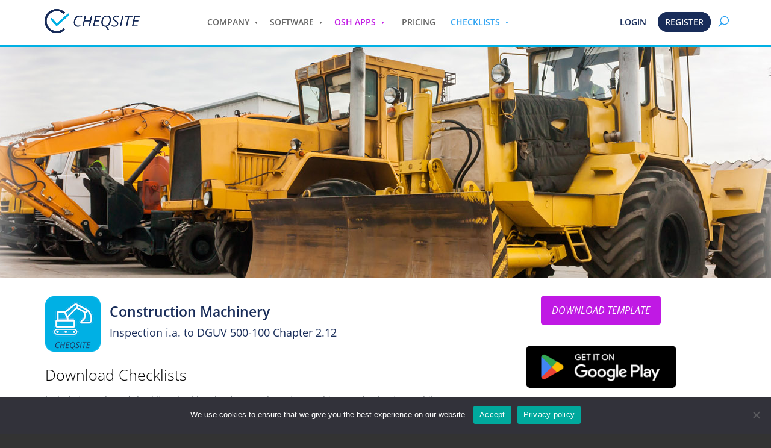

--- FILE ---
content_type: text/html; charset=UTF-8
request_url: https://www.cheqsite.de/en/checklists/construction-machinery/
body_size: 26203
content:
<!DOCTYPE html>
<html lang="en-US">
<head>
<meta charset="UTF-8" />
<meta http-equiv="X-UA-Compatible" content="IE=edge">
<link rel="pingback" href="https://www.cheqsite.de/xmlrpc.php" />
<script type="text/javascript">
document.documentElement.className = 'js';
</script>
<script>var et_site_url='https://www.cheqsite.de';var et_post_id='2190';function et_core_page_resource_fallback(a,b){"undefined"===typeof b&&(b=a.sheet.cssRules&&0===a.sheet.cssRules.length);b&&(a.onerror=null,a.onload=null,a.href?a.href=et_site_url+"/?et_core_page_resource="+a.id+et_post_id:a.src&&(a.src=et_site_url+"/?et_core_page_resource="+a.id+et_post_id))}
</script><script id="diviarea-loader">window.DiviPopupData=window.DiviAreaConfig={"zIndex":1000000,"animateSpeed":400,"triggerClassPrefix":"show-popup-","idAttrib":"data-popup","modalIndicatorClass":"is-modal","blockingIndicatorClass":"is-blocking","defaultShowCloseButton":true,"withCloseClass":"with-close","noCloseClass":"no-close","triggerCloseClass":"close","singletonClass":"single","darkModeClass":"dark","noShadowClass":"no-shadow","altCloseClass":"close-alt","popupSelector":".et_pb_section.popup","initializeOnEvent":"et_pb_after_init_modules","popupWrapperClass":"area-outer-wrap","fullHeightClass":"full-height","openPopupClass":"da-overlay-visible","overlayClass":"da-overlay","exitIndicatorClass":"on-exit","hoverTriggerClass":"on-hover","clickTriggerClass":"on-click","onExitDelay":2000,"notMobileClass":"not-mobile","notTabletClass":"not-tablet","notDesktopClass":"not-desktop","baseContext":"body","activePopupClass":"is-open","closeButtonClass":"da-close","withLoaderClass":"with-loader","debug":false,"ajaxUrl":"https:\/\/www.cheqsite.de\/wp-admin\/admin-ajax.php","sys":[]};var divimode_loader=function(){"use strict";!function(t){t.DiviArea=t.DiviPopup={loaded:!1};var n=t.DiviArea,i=n.Hooks={},o={};function r(t,n,i){var r,e,c;if("string"==typeof t)if(o[t]){if(n)if((r=o[t])&&i)for(c=r.length;c--;)(e=r[c]).callback===n&&e.context===i&&(r[c]=!1);else for(c=r.length;c--;)r[c].callback===n&&(r[c]=!1)}else o[t]=[]}function e(t,n,i,r){if("string"==typeof t){var e={callback:n,priority:i,context:r},c=o[t];c?(c.push(e),c=function(t){var n,i,o,r,e=t.length;for(r=1;r<e;r++)for(n=t[r],i=r;i>0;i--)(o=t[i-1]).priority>n.priority&&(t[i]=o,t[i-1]=n);return t}(c)):c=[e],o[t]=c}}function c(t,n,i){"string"==typeof n&&(n=[n]);var r,e,c=[];for(r=0;r<n.length;r++)Array.prototype.push.apply(c,o[n[r]]);for(e=0;e<c.length;e++){var a=void 0;c[e]&&"function"==typeof c[e].callback&&("filter"===t?void 0!==(a=c[e].callback.apply(c[e].context,i))&&(i[0]=a):c[e].callback.apply(c[e].context,i))}if("filter"===t)return i[0]}i.silent=function(){return i},n.removeFilter=i.removeFilter=function(t,n){r(t,n)},n.removeAction=i.removeAction=function(t,n){r(t,n)},n.applyFilters=i.applyFilters=function(t){for(var n=[],i=arguments.length-1;i-- >0;)n[i]=arguments[i+1];return c("filter",t,n)},n.doAction=i.doAction=function(t){for(var n=[],i=arguments.length-1;i-- >0;)n[i]=arguments[i+1];c("action",t,n)},n.addFilter=i.addFilter=function(n,i,o,r){e(n,i,parseInt(o||10,10),r||t)},n.addAction=i.addAction=function(n,i,o,r){e(n,i,parseInt(o||10,10),r||t)},n.addActionOnce=i.addActionOnce=function(n,i,o,c){e(n,i,parseInt(o||10,10),c||t),e(n,(function(){r(n,i)}),1+parseInt(o||10,10),c||t)}}(window);return{}}();
</script><meta name='robots' content='index, follow, max-image-preview:large, max-snippet:-1, max-video-preview:-1' />
<style>img:is([sizes="auto" i], [sizes^="auto," i]) { contain-intrinsic-size: 3000px 1500px }</style>
<link rel="alternate" hreflang="de" href="https://www.cheqsite.de/de/checklists/baumaschinen/" />
<link rel="alternate" hreflang="en" href="https://www.cheqsite.de/en/checklists/construction-machinery/" />
<link rel="alternate" hreflang="x-default" href="https://www.cheqsite.de/de/checklists/baumaschinen/" />
<!-- This site is optimized with the Yoast SEO plugin v25.3 - https://yoast.com/wordpress/plugins/seo/ -->
<title>Checklist for the inspection of construction machinery - CHEQSITE</title>
<meta name="description" content="Construction machinery - inspection according to DGUV 500-100 chapter 2.12 Included templates / checklists: backhoe loader, trench cutting machine, grader, loader, mobile excavator, dump truck, waste compactor, crawler excavator, pipe layer, scraper, cable excavator, road construction machine, tractor" />
<link rel="canonical" href="https://www.cheqsite.de/en/checklists/construction-machinery/" />
<meta property="og:locale" content="en_US" />
<meta property="og:type" content="article" />
<meta property="og:title" content="Checklist for the inspection of construction machinery - CHEQSITE" />
<meta property="og:description" content="Construction machinery - inspection according to DGUV 500-100 chapter 2.12 Included templates / checklists: backhoe loader, trench cutting machine, grader, loader, mobile excavator, dump truck, waste compactor, crawler excavator, pipe layer, scraper, cable excavator, road construction machine, tractor" />
<meta property="og:url" content="https://www.cheqsite.de/en/checklists/construction-machinery/" />
<meta property="og:site_name" content="Cheqsite" />
<meta property="article:modified_time" content="2023-09-19T07:59:59+00:00" />
<meta name="twitter:card" content="summary_large_image" />
<meta name="twitter:label1" content="Est. reading time" />
<meta name="twitter:data1" content="3 minutes" />
<script type="application/ld+json" class="yoast-schema-graph">{"@context":"https://schema.org","@graph":[{"@type":"WebPage","@id":"https://www.cheqsite.de/en/checklists/construction-machinery/","url":"https://www.cheqsite.de/en/checklists/construction-machinery/","name":"Checklist for the inspection of construction machinery - CHEQSITE","isPartOf":{"@id":"https://www.cheqsite.de/en/#website"},"datePublished":"2020-10-07T13:16:57+00:00","dateModified":"2023-09-19T07:59:59+00:00","description":"Construction machinery - inspection according to DGUV 500-100 chapter 2.12 Included templates / checklists: backhoe loader, trench cutting machine, grader, loader, mobile excavator, dump truck, waste compactor, crawler excavator, pipe layer, scraper, cable excavator, road construction machine, tractor","breadcrumb":{"@id":"https://www.cheqsite.de/en/checklists/construction-machinery/#breadcrumb"},"inLanguage":"en-US","potentialAction":[{"@type":"ReadAction","target":["https://www.cheqsite.de/en/checklists/construction-machinery/"]}]},{"@type":"BreadcrumbList","@id":"https://www.cheqsite.de/en/checklists/construction-machinery/#breadcrumb","itemListElement":[{"@type":"ListItem","position":1,"name":"Startseite","item":"https://www.cheqsite.de/en/"},{"@type":"ListItem","position":2,"name":"Checklists","item":"https://www.cheqsite.de/en/checklists/"},{"@type":"ListItem","position":3,"name":"Construction Machinery"}]},{"@type":"WebSite","@id":"https://www.cheqsite.de/en/#website","url":"https://www.cheqsite.de/en/","name":"Cheqsite","description":"","publisher":{"@id":"https://www.cheqsite.de/en/#organization"},"potentialAction":[{"@type":"SearchAction","target":{"@type":"EntryPoint","urlTemplate":"https://www.cheqsite.de/en/?s={search_term_string}"},"query-input":{"@type":"PropertyValueSpecification","valueRequired":true,"valueName":"search_term_string"}}],"inLanguage":"en-US"},{"@type":"Organization","@id":"https://www.cheqsite.de/en/#organization","name":"Cheqsite","url":"https://www.cheqsite.de/en/","logo":{"@type":"ImageObject","inLanguage":"en-US","@id":"https://www.cheqsite.de/en/#/schema/logo/image/","url":"https://www.cheqsite.de/wp-content/uploads/2020/08/cropped-cheqsite.png","contentUrl":"https://www.cheqsite.de/wp-content/uploads/2020/08/cropped-cheqsite.png","width":441,"height":112,"caption":"Cheqsite"},"image":{"@id":"https://www.cheqsite.de/en/#/schema/logo/image/"},"sameAs":["https://www.youtube.com/channel/UCqOC0NkT4Jcq5ueEVHE6YHg"]}]}</script>
<!-- / Yoast SEO plugin. -->
<link rel='dns-prefetch' href='//www.cheqsite.de' />
<link rel='dns-prefetch' href='//use.fontawesome.com' />
<link rel="alternate" type="application/rss+xml" title="Cheqsite &raquo; Feed" href="https://www.cheqsite.de/en/feed/" />
<link rel="alternate" type="application/rss+xml" title="Cheqsite &raquo; Comments Feed" href="https://www.cheqsite.de/en/comments/feed/" />
<!-- This site uses the Google Analytics by MonsterInsights plugin v9.11.1 - Using Analytics tracking - https://www.monsterinsights.com/ -->
<script src="//www.googletagmanager.com/gtag/js?id=G-HVXZ85EZ0M"  data-cfasync="false" data-wpfc-render="false" type="text/javascript" async></script>
<script data-cfasync="false" data-wpfc-render="false" type="text/javascript">
var mi_version = '9.11.1';
var mi_track_user = true;
var mi_no_track_reason = '';
var MonsterInsightsDefaultLocations = {"page_location":"https:\/\/www.cheqsite.de\/en\/checklists\/construction-machinery\/"};
if ( typeof MonsterInsightsPrivacyGuardFilter === 'function' ) {
var MonsterInsightsLocations = (typeof MonsterInsightsExcludeQuery === 'object') ? MonsterInsightsPrivacyGuardFilter( MonsterInsightsExcludeQuery ) : MonsterInsightsPrivacyGuardFilter( MonsterInsightsDefaultLocations );
} else {
var MonsterInsightsLocations = (typeof MonsterInsightsExcludeQuery === 'object') ? MonsterInsightsExcludeQuery : MonsterInsightsDefaultLocations;
}
var disableStrs = [
'ga-disable-G-HVXZ85EZ0M',
];
/* Function to detect opted out users */
function __gtagTrackerIsOptedOut() {
for (var index = 0; index < disableStrs.length; index++) {
if (document.cookie.indexOf(disableStrs[index] + '=true') > -1) {
return true;
}
}
return false;
}
/* Disable tracking if the opt-out cookie exists. */
if (__gtagTrackerIsOptedOut()) {
for (var index = 0; index < disableStrs.length; index++) {
window[disableStrs[index]] = true;
}
}
/* Opt-out function */
function __gtagTrackerOptout() {
for (var index = 0; index < disableStrs.length; index++) {
document.cookie = disableStrs[index] + '=true; expires=Thu, 31 Dec 2099 23:59:59 UTC; path=/';
window[disableStrs[index]] = true;
}
}
if ('undefined' === typeof gaOptout) {
function gaOptout() {
__gtagTrackerOptout();
}
}
window.dataLayer = window.dataLayer || [];
window.MonsterInsightsDualTracker = {
helpers: {},
trackers: {},
};
if (mi_track_user) {
function __gtagDataLayer() {
dataLayer.push(arguments);
}
function __gtagTracker(type, name, parameters) {
if (!parameters) {
parameters = {};
}
if (parameters.send_to) {
__gtagDataLayer.apply(null, arguments);
return;
}
if (type === 'event') {
parameters.send_to = monsterinsights_frontend.v4_id;
var hookName = name;
if (typeof parameters['event_category'] !== 'undefined') {
hookName = parameters['event_category'] + ':' + name;
}
if (typeof MonsterInsightsDualTracker.trackers[hookName] !== 'undefined') {
MonsterInsightsDualTracker.trackers[hookName](parameters);
} else {
__gtagDataLayer('event', name, parameters);
}
} else {
__gtagDataLayer.apply(null, arguments);
}
}
__gtagTracker('js', new Date());
__gtagTracker('set', {
'developer_id.dZGIzZG': true,
});
if ( MonsterInsightsLocations.page_location ) {
__gtagTracker('set', MonsterInsightsLocations);
}
__gtagTracker('config', 'G-HVXZ85EZ0M', {"forceSSL":"true","anonymize_ip":"true","link_attribution":"true"} );
window.gtag = __gtagTracker;										(function () {
/* https://developers.google.com/analytics/devguides/collection/analyticsjs/ */
/* ga and __gaTracker compatibility shim. */
var noopfn = function () {
return null;
};
var newtracker = function () {
return new Tracker();
};
var Tracker = function () {
return null;
};
var p = Tracker.prototype;
p.get = noopfn;
p.set = noopfn;
p.send = function () {
var args = Array.prototype.slice.call(arguments);
args.unshift('send');
__gaTracker.apply(null, args);
};
var __gaTracker = function () {
var len = arguments.length;
if (len === 0) {
return;
}
var f = arguments[len - 1];
if (typeof f !== 'object' || f === null || typeof f.hitCallback !== 'function') {
if ('send' === arguments[0]) {
var hitConverted, hitObject = false, action;
if ('event' === arguments[1]) {
if ('undefined' !== typeof arguments[3]) {
hitObject = {
'eventAction': arguments[3],
'eventCategory': arguments[2],
'eventLabel': arguments[4],
'value': arguments[5] ? arguments[5] : 1,
}
}
}
if ('pageview' === arguments[1]) {
if ('undefined' !== typeof arguments[2]) {
hitObject = {
'eventAction': 'page_view',
'page_path': arguments[2],
}
}
}
if (typeof arguments[2] === 'object') {
hitObject = arguments[2];
}
if (typeof arguments[5] === 'object') {
Object.assign(hitObject, arguments[5]);
}
if ('undefined' !== typeof arguments[1].hitType) {
hitObject = arguments[1];
if ('pageview' === hitObject.hitType) {
hitObject.eventAction = 'page_view';
}
}
if (hitObject) {
action = 'timing' === arguments[1].hitType ? 'timing_complete' : hitObject.eventAction;
hitConverted = mapArgs(hitObject);
__gtagTracker('event', action, hitConverted);
}
}
return;
}
function mapArgs(args) {
var arg, hit = {};
var gaMap = {
'eventCategory': 'event_category',
'eventAction': 'event_action',
'eventLabel': 'event_label',
'eventValue': 'event_value',
'nonInteraction': 'non_interaction',
'timingCategory': 'event_category',
'timingVar': 'name',
'timingValue': 'value',
'timingLabel': 'event_label',
'page': 'page_path',
'location': 'page_location',
'title': 'page_title',
'referrer' : 'page_referrer',
};
for (arg in args) {
if (!(!args.hasOwnProperty(arg) || !gaMap.hasOwnProperty(arg))) {
hit[gaMap[arg]] = args[arg];
} else {
hit[arg] = args[arg];
}
}
return hit;
}
try {
f.hitCallback();
} catch (ex) {
}
};
__gaTracker.create = newtracker;
__gaTracker.getByName = newtracker;
__gaTracker.getAll = function () {
return [];
};
__gaTracker.remove = noopfn;
__gaTracker.loaded = true;
window['__gaTracker'] = __gaTracker;
})();
} else {
console.log("");
(function () {
function __gtagTracker() {
return null;
}
window['__gtagTracker'] = __gtagTracker;
window['gtag'] = __gtagTracker;
})();
}
</script>
<!-- / Google Analytics by MonsterInsights -->
<meta content="Divi v.4.9.7" name="generator"/><!-- <link rel='preload' as='style' onload='this.rel="stylesheet"' id='wp-block-library-css' href='https://www.cheqsite.de/wp-includes/css/dist/block-library/style.min.css' type='text/css' media='all' /> -->
<link rel="stylesheet" type="text/css" href="//www.cheqsite.de/wp-content/cache/wpfc-minified/2nh76c09/hdqwk.css" media="all"/><style id='classic-theme-styles-inline-css' type='text/css'>
/*! This file is auto-generated */
.wp-block-button__link{color:#fff;background-color:#32373c;border-radius:9999px;box-shadow:none;text-decoration:none;padding:calc(.667em + 2px) calc(1.333em + 2px);font-size:1.125em}.wp-block-file__button{background:#32373c;color:#fff;text-decoration:none}
</style>
<style id='font-awesome-svg-styles-default-inline-css' type='text/css'>
.svg-inline--fa {
display: inline-block;
height: 1em;
overflow: visible;
vertical-align: -.125em;
}
</style>
<!-- <link rel='preload' as='style' onload='this.rel="stylesheet"' id='font-awesome-svg-styles-css' href='https://www.cheqsite.de/wp-content/uploads/font-awesome/v5.15.3/css/svg-with-js.css' type='text/css' media='all' /> -->
<link rel="stylesheet" type="text/css" href="//www.cheqsite.de/wp-content/cache/wpfc-minified/k1mhonro/hdqwk.css" media="all"/><style id='font-awesome-svg-styles-inline-css' type='text/css'>
.wp-block-font-awesome-icon svg::before,
.wp-rich-text-font-awesome-icon svg::before {content: unset;}
</style>
<style id='global-styles-inline-css' type='text/css'>
:root{--wp--preset--aspect-ratio--square: 1;--wp--preset--aspect-ratio--4-3: 4/3;--wp--preset--aspect-ratio--3-4: 3/4;--wp--preset--aspect-ratio--3-2: 3/2;--wp--preset--aspect-ratio--2-3: 2/3;--wp--preset--aspect-ratio--16-9: 16/9;--wp--preset--aspect-ratio--9-16: 9/16;--wp--preset--color--black: #000000;--wp--preset--color--cyan-bluish-gray: #abb8c3;--wp--preset--color--white: #ffffff;--wp--preset--color--pale-pink: #f78da7;--wp--preset--color--vivid-red: #cf2e2e;--wp--preset--color--luminous-vivid-orange: #ff6900;--wp--preset--color--luminous-vivid-amber: #fcb900;--wp--preset--color--light-green-cyan: #7bdcb5;--wp--preset--color--vivid-green-cyan: #00d084;--wp--preset--color--pale-cyan-blue: #8ed1fc;--wp--preset--color--vivid-cyan-blue: #0693e3;--wp--preset--color--vivid-purple: #9b51e0;--wp--preset--gradient--vivid-cyan-blue-to-vivid-purple: linear-gradient(135deg,rgba(6,147,227,1) 0%,rgb(155,81,224) 100%);--wp--preset--gradient--light-green-cyan-to-vivid-green-cyan: linear-gradient(135deg,rgb(122,220,180) 0%,rgb(0,208,130) 100%);--wp--preset--gradient--luminous-vivid-amber-to-luminous-vivid-orange: linear-gradient(135deg,rgba(252,185,0,1) 0%,rgba(255,105,0,1) 100%);--wp--preset--gradient--luminous-vivid-orange-to-vivid-red: linear-gradient(135deg,rgba(255,105,0,1) 0%,rgb(207,46,46) 100%);--wp--preset--gradient--very-light-gray-to-cyan-bluish-gray: linear-gradient(135deg,rgb(238,238,238) 0%,rgb(169,184,195) 100%);--wp--preset--gradient--cool-to-warm-spectrum: linear-gradient(135deg,rgb(74,234,220) 0%,rgb(151,120,209) 20%,rgb(207,42,186) 40%,rgb(238,44,130) 60%,rgb(251,105,98) 80%,rgb(254,248,76) 100%);--wp--preset--gradient--blush-light-purple: linear-gradient(135deg,rgb(255,206,236) 0%,rgb(152,150,240) 100%);--wp--preset--gradient--blush-bordeaux: linear-gradient(135deg,rgb(254,205,165) 0%,rgb(254,45,45) 50%,rgb(107,0,62) 100%);--wp--preset--gradient--luminous-dusk: linear-gradient(135deg,rgb(255,203,112) 0%,rgb(199,81,192) 50%,rgb(65,88,208) 100%);--wp--preset--gradient--pale-ocean: linear-gradient(135deg,rgb(255,245,203) 0%,rgb(182,227,212) 50%,rgb(51,167,181) 100%);--wp--preset--gradient--electric-grass: linear-gradient(135deg,rgb(202,248,128) 0%,rgb(113,206,126) 100%);--wp--preset--gradient--midnight: linear-gradient(135deg,rgb(2,3,129) 0%,rgb(40,116,252) 100%);--wp--preset--font-size--small: 13px;--wp--preset--font-size--medium: 20px;--wp--preset--font-size--large: 36px;--wp--preset--font-size--x-large: 42px;--wp--preset--spacing--20: 0.44rem;--wp--preset--spacing--30: 0.67rem;--wp--preset--spacing--40: 1rem;--wp--preset--spacing--50: 1.5rem;--wp--preset--spacing--60: 2.25rem;--wp--preset--spacing--70: 3.38rem;--wp--preset--spacing--80: 5.06rem;--wp--preset--shadow--natural: 6px 6px 9px rgba(0, 0, 0, 0.2);--wp--preset--shadow--deep: 12px 12px 50px rgba(0, 0, 0, 0.4);--wp--preset--shadow--sharp: 6px 6px 0px rgba(0, 0, 0, 0.2);--wp--preset--shadow--outlined: 6px 6px 0px -3px rgba(255, 255, 255, 1), 6px 6px rgba(0, 0, 0, 1);--wp--preset--shadow--crisp: 6px 6px 0px rgba(0, 0, 0, 1);}:where(.is-layout-flex){gap: 0.5em;}:where(.is-layout-grid){gap: 0.5em;}body .is-layout-flex{display: flex;}.is-layout-flex{flex-wrap: wrap;align-items: center;}.is-layout-flex > :is(*, div){margin: 0;}body .is-layout-grid{display: grid;}.is-layout-grid > :is(*, div){margin: 0;}:where(.wp-block-columns.is-layout-flex){gap: 2em;}:where(.wp-block-columns.is-layout-grid){gap: 2em;}:where(.wp-block-post-template.is-layout-flex){gap: 1.25em;}:where(.wp-block-post-template.is-layout-grid){gap: 1.25em;}.has-black-color{color: var(--wp--preset--color--black) !important;}.has-cyan-bluish-gray-color{color: var(--wp--preset--color--cyan-bluish-gray) !important;}.has-white-color{color: var(--wp--preset--color--white) !important;}.has-pale-pink-color{color: var(--wp--preset--color--pale-pink) !important;}.has-vivid-red-color{color: var(--wp--preset--color--vivid-red) !important;}.has-luminous-vivid-orange-color{color: var(--wp--preset--color--luminous-vivid-orange) !important;}.has-luminous-vivid-amber-color{color: var(--wp--preset--color--luminous-vivid-amber) !important;}.has-light-green-cyan-color{color: var(--wp--preset--color--light-green-cyan) !important;}.has-vivid-green-cyan-color{color: var(--wp--preset--color--vivid-green-cyan) !important;}.has-pale-cyan-blue-color{color: var(--wp--preset--color--pale-cyan-blue) !important;}.has-vivid-cyan-blue-color{color: var(--wp--preset--color--vivid-cyan-blue) !important;}.has-vivid-purple-color{color: var(--wp--preset--color--vivid-purple) !important;}.has-black-background-color{background-color: var(--wp--preset--color--black) !important;}.has-cyan-bluish-gray-background-color{background-color: var(--wp--preset--color--cyan-bluish-gray) !important;}.has-white-background-color{background-color: var(--wp--preset--color--white) !important;}.has-pale-pink-background-color{background-color: var(--wp--preset--color--pale-pink) !important;}.has-vivid-red-background-color{background-color: var(--wp--preset--color--vivid-red) !important;}.has-luminous-vivid-orange-background-color{background-color: var(--wp--preset--color--luminous-vivid-orange) !important;}.has-luminous-vivid-amber-background-color{background-color: var(--wp--preset--color--luminous-vivid-amber) !important;}.has-light-green-cyan-background-color{background-color: var(--wp--preset--color--light-green-cyan) !important;}.has-vivid-green-cyan-background-color{background-color: var(--wp--preset--color--vivid-green-cyan) !important;}.has-pale-cyan-blue-background-color{background-color: var(--wp--preset--color--pale-cyan-blue) !important;}.has-vivid-cyan-blue-background-color{background-color: var(--wp--preset--color--vivid-cyan-blue) !important;}.has-vivid-purple-background-color{background-color: var(--wp--preset--color--vivid-purple) !important;}.has-black-border-color{border-color: var(--wp--preset--color--black) !important;}.has-cyan-bluish-gray-border-color{border-color: var(--wp--preset--color--cyan-bluish-gray) !important;}.has-white-border-color{border-color: var(--wp--preset--color--white) !important;}.has-pale-pink-border-color{border-color: var(--wp--preset--color--pale-pink) !important;}.has-vivid-red-border-color{border-color: var(--wp--preset--color--vivid-red) !important;}.has-luminous-vivid-orange-border-color{border-color: var(--wp--preset--color--luminous-vivid-orange) !important;}.has-luminous-vivid-amber-border-color{border-color: var(--wp--preset--color--luminous-vivid-amber) !important;}.has-light-green-cyan-border-color{border-color: var(--wp--preset--color--light-green-cyan) !important;}.has-vivid-green-cyan-border-color{border-color: var(--wp--preset--color--vivid-green-cyan) !important;}.has-pale-cyan-blue-border-color{border-color: var(--wp--preset--color--pale-cyan-blue) !important;}.has-vivid-cyan-blue-border-color{border-color: var(--wp--preset--color--vivid-cyan-blue) !important;}.has-vivid-purple-border-color{border-color: var(--wp--preset--color--vivid-purple) !important;}.has-vivid-cyan-blue-to-vivid-purple-gradient-background{background: var(--wp--preset--gradient--vivid-cyan-blue-to-vivid-purple) !important;}.has-light-green-cyan-to-vivid-green-cyan-gradient-background{background: var(--wp--preset--gradient--light-green-cyan-to-vivid-green-cyan) !important;}.has-luminous-vivid-amber-to-luminous-vivid-orange-gradient-background{background: var(--wp--preset--gradient--luminous-vivid-amber-to-luminous-vivid-orange) !important;}.has-luminous-vivid-orange-to-vivid-red-gradient-background{background: var(--wp--preset--gradient--luminous-vivid-orange-to-vivid-red) !important;}.has-very-light-gray-to-cyan-bluish-gray-gradient-background{background: var(--wp--preset--gradient--very-light-gray-to-cyan-bluish-gray) !important;}.has-cool-to-warm-spectrum-gradient-background{background: var(--wp--preset--gradient--cool-to-warm-spectrum) !important;}.has-blush-light-purple-gradient-background{background: var(--wp--preset--gradient--blush-light-purple) !important;}.has-blush-bordeaux-gradient-background{background: var(--wp--preset--gradient--blush-bordeaux) !important;}.has-luminous-dusk-gradient-background{background: var(--wp--preset--gradient--luminous-dusk) !important;}.has-pale-ocean-gradient-background{background: var(--wp--preset--gradient--pale-ocean) !important;}.has-electric-grass-gradient-background{background: var(--wp--preset--gradient--electric-grass) !important;}.has-midnight-gradient-background{background: var(--wp--preset--gradient--midnight) !important;}.has-small-font-size{font-size: var(--wp--preset--font-size--small) !important;}.has-medium-font-size{font-size: var(--wp--preset--font-size--medium) !important;}.has-large-font-size{font-size: var(--wp--preset--font-size--large) !important;}.has-x-large-font-size{font-size: var(--wp--preset--font-size--x-large) !important;}
:where(.wp-block-post-template.is-layout-flex){gap: 1.25em;}:where(.wp-block-post-template.is-layout-grid){gap: 1.25em;}
:where(.wp-block-columns.is-layout-flex){gap: 2em;}:where(.wp-block-columns.is-layout-grid){gap: 2em;}
:root :where(.wp-block-pullquote){font-size: 1.5em;line-height: 1.6;}
</style>
<!-- <link rel='preload' as='style' onload='this.rel="stylesheet"' id='cookie-notice-front-css' href='https://www.cheqsite.de/wp-content/plugins/cookie-notice/css/front.min.css' type='text/css' media='all' /> --><!-- <link rel='preload' as='style' onload='this.rel="stylesheet"' id='widgetopts-styles-css' href='https://www.cheqsite.de/wp-content/plugins/widget-options/assets/css/widget-options.css' type='text/css' media='all' /> --><!-- <link rel='preload' as='style' onload='this.rel="stylesheet"' id='wpml-menu-item-0-css' href='https://www.cheqsite.de/wp-content/plugins/sitepress-multilingual-cms/templates/language-switchers/menu-item/style.min.css' type='text/css' media='all' /> --><!-- <link rel='preload' as='style' onload='this.rel="stylesheet"' id='css-divi-area-css' href='https://www.cheqsite.de/wp-content/plugins/popups-for-divi/styles/front.min.css' type='text/css' media='all' /> -->
<link rel="stylesheet" type="text/css" href="//www.cheqsite.de/wp-content/cache/wpfc-minified/fsw0xr2y/hdqwk.css" media="all"/><style id='css-divi-area-inline-css' type='text/css'>
.et_pb_section.popup{display:none}
</style>
<!-- <link rel='preload' as='style' onload='this.rel="stylesheet"' id='divi-style-css' href='https://www.cheqsite.de/wp-content/themes/CheqsiteTheme/style.css' type='text/css' media='all' /> -->
<link rel="stylesheet" type="text/css" href="//www.cheqsite.de/wp-content/cache/wpfc-minified/dg6xjiz4/hdqwk.css" media="all"/><link rel='stylesheet' id='font-awesome-official-css' href='https://use.fontawesome.com/releases/v5.15.3/css/all.css' type='text/css' media='all' integrity="sha384-SZXxX4whJ79/gErwcOYf+zWLeJdY/qpuqC4cAa9rOGUstPomtqpuNWT9wdPEn2fk" crossorigin="anonymous" /><!-- <link rel='preload' as='style' onload='this.rel="stylesheet"' id='sib-front-css-css' href='https://www.cheqsite.de/wp-content/plugins/mailin/css/mailin-front.css' type='text/css' media='all' /> -->
<link rel="stylesheet" type="text/css" href="//www.cheqsite.de/wp-content/cache/wpfc-minified/1pqw7h9g/hdqwk.css" media="all"/><link rel='stylesheet' id='font-awesome-official-v4shim-css' href='https://use.fontawesome.com/releases/v5.15.3/css/v4-shims.css' type='text/css' media='all' integrity="sha384-C2B+KlPW+WkR0Ld9loR1x3cXp7asA0iGVodhCoJ4hwrWm/d9qKS59BGisq+2Y0/D" crossorigin="anonymous" /><style id='font-awesome-official-v4shim-inline-css' type='text/css'>
@font-face {
font-family: "FontAwesome";
font-display: block;
src: url("https://use.fontawesome.com/releases/v5.15.3/webfonts/fa-brands-400.eot"),
url("https://use.fontawesome.com/releases/v5.15.3/webfonts/fa-brands-400.eot?#iefix") format("embedded-opentype"),
url("https://use.fontawesome.com/releases/v5.15.3/webfonts/fa-brands-400.woff2") format("woff2"),
url("https://use.fontawesome.com/releases/v5.15.3/webfonts/fa-brands-400.woff") format("woff"),
url("https://use.fontawesome.com/releases/v5.15.3/webfonts/fa-brands-400.ttf") format("truetype"),
url("https://use.fontawesome.com/releases/v5.15.3/webfonts/fa-brands-400.svg#fontawesome") format("svg");
}
@font-face {
font-family: "FontAwesome";
font-display: block;
src: url("https://use.fontawesome.com/releases/v5.15.3/webfonts/fa-solid-900.eot"),
url("https://use.fontawesome.com/releases/v5.15.3/webfonts/fa-solid-900.eot?#iefix") format("embedded-opentype"),
url("https://use.fontawesome.com/releases/v5.15.3/webfonts/fa-solid-900.woff2") format("woff2"),
url("https://use.fontawesome.com/releases/v5.15.3/webfonts/fa-solid-900.woff") format("woff"),
url("https://use.fontawesome.com/releases/v5.15.3/webfonts/fa-solid-900.ttf") format("truetype"),
url("https://use.fontawesome.com/releases/v5.15.3/webfonts/fa-solid-900.svg#fontawesome") format("svg");
}
@font-face {
font-family: "FontAwesome";
font-display: block;
src: url("https://use.fontawesome.com/releases/v5.15.3/webfonts/fa-regular-400.eot"),
url("https://use.fontawesome.com/releases/v5.15.3/webfonts/fa-regular-400.eot?#iefix") format("embedded-opentype"),
url("https://use.fontawesome.com/releases/v5.15.3/webfonts/fa-regular-400.woff2") format("woff2"),
url("https://use.fontawesome.com/releases/v5.15.3/webfonts/fa-regular-400.woff") format("woff"),
url("https://use.fontawesome.com/releases/v5.15.3/webfonts/fa-regular-400.ttf") format("truetype"),
url("https://use.fontawesome.com/releases/v5.15.3/webfonts/fa-regular-400.svg#fontawesome") format("svg");
unicode-range: U+F004-F005,U+F007,U+F017,U+F022,U+F024,U+F02E,U+F03E,U+F044,U+F057-F059,U+F06E,U+F070,U+F075,U+F07B-F07C,U+F080,U+F086,U+F089,U+F094,U+F09D,U+F0A0,U+F0A4-F0A7,U+F0C5,U+F0C7-F0C8,U+F0E0,U+F0EB,U+F0F3,U+F0F8,U+F0FE,U+F111,U+F118-F11A,U+F11C,U+F133,U+F144,U+F146,U+F14A,U+F14D-F14E,U+F150-F152,U+F15B-F15C,U+F164-F165,U+F185-F186,U+F191-F192,U+F1AD,U+F1C1-F1C9,U+F1CD,U+F1D8,U+F1E3,U+F1EA,U+F1F6,U+F1F9,U+F20A,U+F247-F249,U+F24D,U+F254-F25B,U+F25D,U+F267,U+F271-F274,U+F279,U+F28B,U+F28D,U+F2B5-F2B6,U+F2B9,U+F2BB,U+F2BD,U+F2C1-F2C2,U+F2D0,U+F2D2,U+F2DC,U+F2ED,U+F328,U+F358-F35B,U+F3A5,U+F3D1,U+F410,U+F4AD;
}
</style>
<script src='//www.cheqsite.de/wp-content/cache/wpfc-minified/m07zcmte/hdqwl.js' type="text/javascript"></script>
<!-- <script type="text/javascript" src="https://www.cheqsite.de/wp-content/plugins/google-analytics-for-wordpress/assets/js/frontend-gtag.min.js?ver=9.11.1" id="monsterinsights-frontend-script-js" async="async" data-wp-strategy="async"></script> -->
<script data-cfasync="false" data-wpfc-render="false" type="text/javascript" id='monsterinsights-frontend-script-js-extra'>/* <![CDATA[ */
var monsterinsights_frontend = {"js_events_tracking":"true","download_extensions":"doc,pdf,ppt,zip,xls,docx,pptx,xlsx","inbound_paths":"[]","home_url":"https:\/\/www.cheqsite.de\/en\/","hash_tracking":"false","v4_id":"G-HVXZ85EZ0M"};/* ]]> */
</script>
<script src='//www.cheqsite.de/wp-content/cache/wpfc-minified/qj5rbsom/hdqwk.js' type="text/javascript"></script>
<!-- <script type="text/javascript" src="https://www.cheqsite.de/wp-includes/js/jquery/jquery.min.js?ver=3.7.1" id="jquery-core-js"></script> -->
<!-- <script type="text/javascript" src="https://www.cheqsite.de/wp-includes/js/jquery/jquery-migrate.min.js?ver=3.4.1" id="jquery-migrate-js"></script> -->
<!-- <script type="text/javascript" src="https://www.cheqsite.de/wp-content/plugins/popups-for-divi/scripts/ie-compat.min.js?ver=3.0.9" id="dap-ie-js"></script> -->
<script type="text/javascript" id="sib-front-js-js-extra">
/* <![CDATA[ */
var sibErrMsg = {"invalidMail":"Please fill out valid email address","requiredField":"Please fill out required fields","invalidDateFormat":"Please fill out valid date format","invalidSMSFormat":"Please fill out valid phone number"};
var ajax_sib_front_object = {"ajax_url":"https:\/\/www.cheqsite.de\/wp-admin\/admin-ajax.php","ajax_nonce":"661bc00727","flag_url":"https:\/\/www.cheqsite.de\/wp-content\/plugins\/mailin\/img\/flags\/"};
/* ]]> */
</script>
<script src='//www.cheqsite.de/wp-content/cache/wpfc-minified/8n3q6qfc/hdqwk.js' type="text/javascript"></script>
<!-- <script type="text/javascript" src="https://www.cheqsite.de/wp-content/plugins/mailin/js/mailin-front.js?ver=1747740144" id="sib-front-js-js"></script> -->
<link rel="https://api.w.org/" href="https://www.cheqsite.de/en/wp-json/" /><link rel="alternate" title="JSON" type="application/json" href="https://www.cheqsite.de/en/wp-json/wp/v2/pages/2190" /><link rel="EditURI" type="application/rsd+xml" title="RSD" href="https://www.cheqsite.de/xmlrpc.php?rsd" />
<meta name="generator" content="WordPress 6.8.3" />
<link rel='shortlink' href='https://www.cheqsite.de/en/?p=2190' />
<link rel="alternate" title="oEmbed (JSON)" type="application/json+oembed" href="https://www.cheqsite.de/en/wp-json/oembed/1.0/embed?url=https%3A%2F%2Fwww.cheqsite.de%2Fen%2Fchecklists%2Fconstruction-machinery%2F" />
<link rel="alternate" title="oEmbed (XML)" type="text/xml+oembed" href="https://www.cheqsite.de/en/wp-json/oembed/1.0/embed?url=https%3A%2F%2Fwww.cheqsite.de%2Fen%2Fchecklists%2Fconstruction-machinery%2F&#038;format=xml" />
<meta name="generator" content="WPML ver:4.7.6 stt:1,3;" />
<meta name="viewport" content="width=device-width, initial-scale=1.0, maximum-scale=1.0, user-scalable=0" /><link rel="preload" href="https://www.cheqsite.de/wp-content/themes/CheqsiteTheme/core/admin/fonts/modules.ttf" as="font" crossorigin="anonymous"><style>
#my-popup-apple, #my-popup-2, #my-popup {
display: none;
}
#my-popup.show, #my-popup-apple.show, #my-popup-2.show {
display: block;
}
</style>
<script>
document.addEventListener('DOMContentLoaded', function() {
var userLang = navigator.language || navigator.userLanguage;
if (userLang.startsWith("de-") || userLang == "de")
{
var Tawk_API = Tawk_API || {},
Tawk_LoadStart = new Date();
(function() {
var s1 = document.createElement("script"),
s0 = document.getElementsByTagName("script")[0];
s1.async = true;
s1.src = 'https://embed.tawk.to/5c6eb5953341d22d9ce5696a/default';
s1.charset = 'UTF-8';
s1.setAttribute('crossorigin', '*');
s0.parentNode.insertBefore(s1, s0);
})();
} else {
var Tawk_API = Tawk_API || {},
Tawk_LoadStart = new Date();
(function() {
var s1 = document.createElement("script"),
s0 = document.getElementsByTagName("script")[0];
s1.async = true;
s1.src = 'https://embed.tawk.to/5c6eb5953341d22d9ce5696a/1e757afgj';
s1.charset = 'UTF-8';
s1.setAttribute('crossorigin', '*');
s0.parentNode.insertBefore(s1, s0);
})();
}
}, false); 
</script><link rel="icon" href="https://www.cheqsite.de/wp-content/uploads/2021/11/cropped-cqs_logo-1-32x32.png" sizes="32x32" />
<link rel="icon" href="https://www.cheqsite.de/wp-content/uploads/2021/11/cropped-cqs_logo-1-192x192.png" sizes="192x192" />
<link rel="apple-touch-icon" href="https://www.cheqsite.de/wp-content/uploads/2021/11/cropped-cqs_logo-1-180x180.png" />
<meta name="msapplication-TileImage" content="https://www.cheqsite.de/wp-content/uploads/2021/11/cropped-cqs_logo-1-270x270.png" />
<style id="et-divi-customizer-global-cached-inline-styles">.container,.et_pb_row,.et_pb_slider .et_pb_container,.et_pb_fullwidth_section .et_pb_title_container,.et_pb_fullwidth_section .et_pb_title_featured_container,.et_pb_fullwidth_header:not(.et_pb_fullscreen) .et_pb_fullwidth_header_container{max-width:1170px}.et_boxed_layout #page-container,.et_boxed_layout.et_non_fixed_nav.et_transparent_nav #page-container #top-header,.et_boxed_layout.et_non_fixed_nav.et_transparent_nav #page-container #main-header,.et_fixed_nav.et_boxed_layout #page-container #top-header,.et_fixed_nav.et_boxed_layout #page-container #main-header,.et_boxed_layout #page-container .container,.et_boxed_layout #page-container .et_pb_row{max-width:1330px}#main-footer{background-color:#111111}#footer-widgets .footer-widget a,#footer-widgets .footer-widget li a,#footer-widgets .footer-widget li a:hover{color:#ffffff}.footer-widget{color:#ffffff}#main-footer .footer-widget h4{color:#ffffff}#footer-info{font-size:15px}body .et_pb_button,.woocommerce a.button.alt,.woocommerce-page a.button.alt,.woocommerce button.button.alt,.woocommerce button.button.alt.disabled,.woocommerce-page button.button.alt,.woocommerce-page button.button.alt.disabled,.woocommerce input.button.alt,.woocommerce-page input.button.alt,.woocommerce #respond input#submit.alt,.woocommerce-page #respond input#submit.alt,.woocommerce #content input.button.alt,.woocommerce-page #content input.button.alt,.woocommerce a.button,.woocommerce-page a.button,.woocommerce button.button,.woocommerce-page button.button,.woocommerce input.button,.woocommerce-page input.button,.woocommerce #respond input#submit,.woocommerce-page #respond input#submit,.woocommerce #content input.button,.woocommerce-page #content input.button,.woocommerce-message a.button.wc-forward{font-size:15px;background-color:#c118e4;border-radius:4px;font-weight:normal;font-style:italic;text-transform:none;text-decoration:none;}body.et_pb_button_helper_class .et_pb_button,body.et_pb_button_helper_class .et_pb_module.et_pb_button,.woocommerce.et_pb_button_helper_class a.button.alt,.woocommerce-page.et_pb_button_helper_class a.button.alt,.woocommerce.et_pb_button_helper_class button.button.alt,.woocommerce.et_pb_button_helper_class button.button.alt.disabled,.woocommerce-page.et_pb_button_helper_class button.button.alt,.woocommerce-page.et_pb_button_helper_class button.button.alt.disabled,.woocommerce.et_pb_button_helper_class input.button.alt,.woocommerce-page.et_pb_button_helper_class input.button.alt,.woocommerce.et_pb_button_helper_class #respond input#submit.alt,.woocommerce-page.et_pb_button_helper_class #respond input#submit.alt,.woocommerce.et_pb_button_helper_class #content input.button.alt,.woocommerce-page.et_pb_button_helper_class #content input.button.alt,.woocommerce.et_pb_button_helper_class a.button,.woocommerce-page.et_pb_button_helper_class a.button,.woocommerce.et_pb_button_helper_class button.button,.woocommerce-page.et_pb_button_helper_class button.button,.woocommerce.et_pb_button_helper_class input.button,.woocommerce-page.et_pb_button_helper_class input.button,.woocommerce.et_pb_button_helper_class #respond input#submit,.woocommerce-page.et_pb_button_helper_class #respond input#submit,.woocommerce.et_pb_button_helper_class #content input.button,.woocommerce-page.et_pb_button_helper_class #content input.button{color:#ffffff}body .et_pb_button:after,.woocommerce a.button.alt:after,.woocommerce-page a.button.alt:after,.woocommerce button.button.alt:after,.woocommerce-page button.button.alt:after,.woocommerce input.button.alt:after,.woocommerce-page input.button.alt:after,.woocommerce #respond input#submit.alt:after,.woocommerce-page #respond input#submit.alt:after,.woocommerce #content input.button.alt:after,.woocommerce-page #content input.button.alt:after,.woocommerce a.button:after,.woocommerce-page a.button:after,.woocommerce button.button:after,.woocommerce-page button.button:after,.woocommerce input.button:after,.woocommerce-page input.button:after,.woocommerce #respond input#submit:after,.woocommerce-page #respond input#submit:after,.woocommerce #content input.button:after,.woocommerce-page #content input.button:after{font-size:24px}.et_slide_in_menu_container,.et_slide_in_menu_container .et-search-field{letter-spacing:px}.et_slide_in_menu_container .et-search-field::-moz-placeholder{letter-spacing:px}.et_slide_in_menu_container .et-search-field::-webkit-input-placeholder{letter-spacing:px}.et_slide_in_menu_container .et-search-field:-ms-input-placeholder{letter-spacing:px}@media only screen and (min-width:981px){.et_pb_section{padding:3% 0}.et_pb_fullwidth_section{padding:0}.footer-widget h4{font-size:15px}}@media only screen and (min-width:1462px){.et_pb_row{padding:29px 0}.et_pb_section{padding:43px 0}.single.et_pb_pagebuilder_layout.et_full_width_page .et_post_meta_wrapper{padding-top:87px}.et_pb_fullwidth_section{padding:0}}	.et_pb_button{font-family:'Open Sans',sans-serif}body{background-color:#333333}.main-menu-divider{border-bottom:1px solid #04b1e4!important}.mfp-bottom-bar{opacity:0}#cqs_section_hero{margin-bottom:0px!important}.entry-content{background-color:#ffffff}@font-face{font-family:'Open Sans';font-style:normal;font-weight:300;src:local(''),url('https://www.cheqsite.de/wp-content/uploads/fonts/open-sans-v34-latin-300.woff2') format('woff2'),url('https://www.cheqsite.de/wp-content/uploads/fonts/open-sans-v34-latin-300.woff') format('woff')}@font-face{font-family:'Open Sans';font-style:normal;font-weight:400;src:local(''),url('https://www.cheqsite.de/wp-content/uploads/fonts/open-sans-v34-latin-regular.woff2') format('woff2'),url('https://www.cheqsite.de/wp-content/uploads/fonts/open-sans-v34-latin-regular.woff') format('woff')}@font-face{font-family:'Open Sans';font-style:normal;font-weight:500;src:local(''),url('https://www.cheqsite.de/wp-content/uploads/fonts/open-sans-v34-latin-500.woff2') format('woff2'),url('https://www.cheqsite.de/wp-content/uploads/fonts/open-sans-v34-latin-500.woff') format('woff')}@font-face{font-family:'Open Sans';font-style:normal;font-weight:600;src:local(''),url('https://www.cheqsite.de/wp-content/uploads/fonts/open-sans-v34-latin-600.woff2') format('woff2'),url('https://www.cheqsite.de/wp-content/uploads/fonts/open-sans-v34-latin-600.woff') format('woff')}@font-face{font-family:'Open Sans';font-style:normal;font-weight:700;src:local(''),url('https://www.cheqsite.de/wp-content/uploads/fonts/open-sans-v34-latin-700.woff2') format('woff2'),url('https://www.cheqsite.de/wp-content/uploads/fonts/open-sans-v34-latin-700.woff') format('woff')}@font-face{font-family:'Open Sans';font-style:normal;font-weight:800;src:local(''),url('https://www.cheqsite.de/wp-content/uploads/fonts/open-sans-v34-latin-800.woff2') format('woff2'),url('https://www.cheqsite.de/wp-content/uploads/fonts/open-sans-v34-latin-800.woff') format('woff')}@font-face{font-family:'Open Sans';font-style:italic;font-weight:300;src:local(''),url('https://www.cheqsite.de/wp-content/uploads/fonts/open-sans-v34-latin-300italic.woff2') format('woff2'),url('https://www.cheqsite.de/wp-content/uploads/fonts/open-sans-v34-latin-300italic.woff') format('woff')}@font-face{font-family:'Open Sans';font-style:italic;font-weight:400;src:local(''),url('https://www.cheqsite.de/wp-content/uploads/fonts/open-sans-v34-latin-italic.woff2') format('woff2'),url('https://www.cheqsite.de/wp-content/uploads/fonts/open-sans-v34-latin-italic.woff') format('woff')}@font-face{font-family:'Open Sans';font-style:italic;font-weight:500;src:local(''),url('https://www.cheqsite.de/wp-content/uploads/fonts/open-sans-v34-latin-500italic.woff2') format('woff2'),url('https://www.cheqsite.de/wp-content/uploads/fonts/open-sans-v34-latin-500italic.woff') format('woff')}@font-face{font-family:'Open Sans';font-style:italic;font-weight:600;src:local(''),url('https://www.cheqsite.de/wp-content/uploads/fonts/open-sans-v34-latin-600italic.woff2') format('woff2'),url('https://www.cheqsite.de/wp-content/uploads/fonts/open-sans-v34-latin-600italic.woff') format('woff')}@font-face{font-family:'Open Sans';font-style:italic;font-weight:700;src:local(''),url('https://www.cheqsite.de/wp-content/uploads/fonts/open-sans-v34-latin-700italic.woff2') format('woff2'),url('https://www.cheqsite.de/wp-content/uploads/fonts/open-sans-v34-latin-700italic.woff') format('woff')}@font-face{font-family:'Open Sans';font-style:italic;font-weight:800;src:local(''),url('https://www.cheqsite.de/wp-content/uploads/fonts/open-sans-v34-latin-800italic.woff2') format('woff2'),url('https://www.cheqsite.de/wp-content/uploads/fonts/open-sans-v34-latin-800italic.woff') format('woff')}#page-container{padding-top:70px!important;overflow-y:hidden}#footer-bottom{display:none}.bottom-nav{padding:0px!important;text-align:center;color:#333333!important}.menu-item-1892{display:none!important}#main-header{padding-bottom:10px;padding-top:10px;border-bottom:1px!important}.container{margin-right:auto;margin-left:auto;padding-left:15px;padding-right:15px}.logo_helper{height:auto!important;vertical-align:initial!important}.logo_container a{height:auto!important}.logo_container{padding-top:0px!important;padding-bottom:0px!important}#logo{margin-top:5px!important;height:40px!important;vertical-align:none!important;max-height:100%;display:inline!important}.top-menu-nav a{color:#666666}#main-header .nav li ul a{color:#666666}.nav>li:nth-child(1)>a,.nav>li:nth-child(2)>a,.nav>li:nth-child(3)>a,.nav>li:nth-child(5)>a,.nav>li:nth-child(6)>a{color:#333}#top-menu>li:last-child>a{color:#333}.nav>li:nth-child(2)>a,.nav>li:nth-child(3)>a,.nav>li:nth-child(4)>a,.nav>li:nth-child(6)>a{padding-right:15px!important}.nav>li{padding-right:15px}.sub-menu li{padding-top:10px;padding-bottom:10px;padding-left:16px;padding-right:20px;line-height:1.42857;text-transform:none}.sub-menu li a{font-weight:400}.sub-menu>li>a{display:block;white-space:nowrap}.sub-menu>li>a>ul li>a{display:block;white-space:nowrap}#et-footer-nav{background-color:#333333;padding:0px 0px 0px 0px}#site-footer{padding:5px 0px 5px 0px}#et-footer-nav #menu-item-7456>a,#menu-item-7457>a,#menu-item-8104>a,#menu-item-8123>a{font-size:14px!important}#et-footer-nav #menu-item-7456>a:hover,#menu-item-7457>a:hover,#menu-item-8104>a:hover,#menu-item-8123>a:hover{color:#04B1E4}.cheqsite_footer_point{pointer-events:none}#main-footer #footer-widgets .footer-widget .textwidget a:hover{color:#04b1e4!important}@media only screen and (min-width:981px){.et-fixed-header #top-menu li>a.open{color:#2ea3f2!important}.et-fixed-header #top-menu .dguvapps>a{color:#C118E4!important}.et-fixed-header #top-menu li ul li>a:hover{color:#fff!important}.et-fixed-header #top-menu li.current-menu-item>a{color:#04B1E4!important}.et-fixed-header #top-menu .menu-item-7363>a{color:#C118E4!important}.et-fixed-header #top-menu #menu-item-11030>a{color:#C118E4!important}.et-fixed-header #top-menu #menu-item-11030>a.open{color:#2ea3f2!important}}@media (min-width:1200px){.sub-menu>li>a:hover{color:white!important}.sub-menu li a:hover{background-color:#04B1E4!important}.nav li ul{width:310px}#top-menu li li a{width:500px}.menu-item{margin-top:20px;margin-bottom:20px;line-height:50px}.sub-menu>li>a:hover>ul li>a{color:white!important}.sub-menu li a:hover ul a{background-color:#04B1E4!important}#top-menu .menu-item-has-children>a:first-child:after{font-size:7px!important;content:'\25bc'!important}.open{color:#04B1E4!important}#et-footer-nav>.container .menu-item{margin-top:0px!important;margin-bottom:0px!important;line-height:50px}.custom-header a::after{position:relative;left:18px;content:"";display:inline-block;width:85%;vertical-align:middle;height:.50em;margin:0 -200% 0 0;border-top:1px solid #eee;border-bottom:1px solid #eee}.header-kontaktinfo a::after{position:relative;left:18px;content:"";display:inline-block;width:55%;vertical-align:middle;height:.50em;margin:0 -200% 0 0;border-top:1px solid #eee;border-bottom:1px solid #eee}.trial-account a::after{position:relative;left:18px;content:"";display:inline-block;width:55%;vertical-align:middle;height:.50em;margin:0 -200% 0 0;border-top:1px solid #eee;border-bottom:1px solid #eee}.nutzungsbedingung a::after{position:relative;left:18px;content:"";display:inline-block;width:55%;vertical-align:middle;height:.50em;margin:0 -200% 0 0;border-top:1px solid #eee;border-bottom:1px solid #eee}.enterprise-header a::after{width:70%!important}.premium-header a::after{width:73%!important}.contact-custom-header a::after{width:68%!important}}@media (max-height:560px){.nav li ul{height:300px!important}#top-menu li li a{width:300px!important}}@media (max-height:360px){.nav li ul{height:100px!important}#top-menu li li a{width:300px!important}}@media (max-height:160px){.nav li ul{height:50px!important}#top-menu li li a{width:300px!important}}@media (min-width:1200px){img #logo{height:80%!important;max-height:100%!important;width:auto;max-width:100%!important}}@media (max-width:1200px){img #logo{height:100%!important;max-height:100%!important;width:auto;max-width:100%!important}}@media only screen and (max-width:980px){#logo{height:40px!important;max-height:100%!important;width:auto;max-width:100%!important}ul li .sub-menu{overflow-x:hidden;overflow-y:auto!important}#et_top_search{float:right}.et_mobile_menu li a{border-bottom:none;padding:10px 5%;display:block}}.nav li.et-touch-hover>ul,.nav li:hover>ul{color:#333!important;opacity:0;visibility:hidden}.nav li.et-touch-hover>ul,.nav li:hover>ul{opacity:1;visibility:visible}.nav li.et-touch-hover>ul,.nav li:hover>ul{opacity:0;visibility:hidden}.nav li.sub-menu>a:hover{color:red!important}ul.sub-menu.hide.visible{opacity:1;visibility:visible}#top-menu li li a{padding-left:20px!important}#top-menu li li{padding:0 0}ul li .sub-menu{overflow-x:hidden;overflow-y:auto;max-height:500px;margin-top:15px}.navbar .dropdown-menu li a{border-bottom:1px solid #f3f3f3}.sub-menu{padding:0px!important}@media (max-width:1200px){.nav li ul{width:300px!important}#top-menu li li a{width:300px!important}}.nav li.et-touch-hover>ul,.nav li:hover>ul{color:#333!important;opacity:0;visibility:hidden}ul.sub-menu.hide.visible ul.sub-menu.hide{opacity:1;visibility:visible}.nav .sub-menu li:not(:last-child){border-bottom:1px solid #f3f3f3}.sub-menu .menu-item>a{line-height:40px!important}.sub-menu ul li{line-height:35px!important}#top-menu .sub-menu>ul{margin-top:50px!important;padding-top:50px!important}.nav li ul{border-top:none!important}#top-menu li .menu-item-has-children>a:first-child:after{right:10px!important;top:0px}.nav li li ul{left:300px;padding:0px!important}.nav li li ul{top:0px}#top-menu li{padding-right:0px!important}.sub-menu a{padding-right:0px!important;padding-left:0px}#top-menu li{display:inline-block}#et-secondary-menu li,#top-menu li{word-wrap:break-word}.nav li li{position:relative;line-height:2em}.nav ul li a:hover{opacity:1}#et-secondary-nav .menu-item-has-children>a:first-child,#top-menu .menu-item-has-children>a:first-child{padding-right:15px!important}.et_pb_row .et_pb_row_3{background-color:#FBFBFB!important}.wpml-ls-item>li:first-child a{color:pink!important}#et_top_search{margin:0px!important;width:auto;padding-left:34px!important}#et_search_icon:before{color:#2ea3f2!important;position:relative;left:auto;top:5px}.nav>li:nth-child(3)>a{color:#C118E4!important}.et_mobile_menu>li:nth-child(3)>a{color:#C118E4!important}img .wp-image-453{vertical-align:super!important}.ul_vorlage li{font-family:'Open Sans',sans-serif;font-weight:400;font-size:15px;color:#858d91;line-height:1.5em;font-style:italic}li::marker{content:"f054";unicode-bidi:isolate;font-family:'Font Awesome 5 Free'!important;font-variant-numeric:tabular-nums!important;text-transform:none;text-indent:0px!important;text-align:start!important;text-align-last:start!important}@media only screen and (min-width:1200px){.container{width:1200px!important;padding-left:15px!important;padding-right:15px!important}img #logo{height:40px!important;width:auto!important}.logo_container a{margin-left:0px!important}#top-menu li{padding-right:0px}.menu-item a{padding:0px 15px!important;font-size:14px!important}#et-top-navigation{padding-top:0px!important}#et_top_search{font:normal normal normal 14px/1 FontAwesome;padding-top:12px;padding-left:0px;z-index:500}}@media only screen and (max-width:1199px){.container{padding-bottom:9px!important}#et_mobile_nav_menu{display:block}#top-menu-nav{display:none!important}#et-top-navigation{padding-top:10px!important}.et_header_style_left #et-top-navigation .mobile_menu_bar,.et_header_style_split #et-top-navigation .mobile_menu_bar{padding-bottom:0px!important}#et_top_search{padding-top:2px!important}.et_mobile_menu li a,.nav li li a{padding:10px 5%;display:block}#et-footer-nav>.container .menu-item{margin-top:0px!important;margin-bottom:0px!important;line-height:20px}#main-header ul li ul{visibility:hidden;clear:both;border-left:5px solid rgba(4,177,228,0.5)}.et_mobile_menu .sub_menu ul li:not(:last-child){border-bottom:1px solid #f3f3f3}#main-header .et_mobile_menu li ul{visibility:hidden!important;display:none!important}#main-header .et_mobile_menu li:hover>ul{opacity:0;visibility:hidden!important}#main-header .et_mobile_menu li ul.sub-menu.hide.visible{opacity:1;visibility:visible!important;display:inline-block!important}#main-header .et_mobile_menu li ul.sub-menu.hide{opacity:0;visibility:hidden!important}.et_mobile_menu li>a.dropdown-toggle.visible{color:rgb(4,177,228)!important}.sub-menu .menu-item>a{line-height:1px!important}#main-header .open{color:#04B1E4!important}ul li:hover>ul,#main-header ul #main-header .et_mobile_menu li:hover>ul{visibility:visible!important;display:block!important}#main-header ul li ul li{clear:both;width:100%;border-bottom:1px solid #f3f3f3}.et_mobile_menu li ul{border-top:none!important}#top-menu li li a{width:500px!important}}@media (max-width:1200px){.sub-menu li{padding-top:0px}}.et_mobile_menu{border-top:none;padding:0px;margin-top:19px}#mobile_menu{width:100%!important}.et-mobile-menu .menu-item{line-height:0px!important}.et-mobile-menu li li::marker{visibility:hidden}.collapse.in{display:block;visibility:visible}.et_mobile_menu li li a{padding-left:5%!important}.et_mobile_menu .menu-item-has-children>a{background-color:white;font-weight:600}.et_mobile_menu li li a{padding-bottom:17px;padding-top:0px}@media (max-width:1200px){.et_fixed_nav #main-header{position:fixed}}#top-menu li.current-menu-item a{color:#04B1E4}@media (min-width:320px) and (max-width:1200px){#main-header #mobile_menu .menu-item a:hover{color:#2ea3f2;background-color:#fff}.menu-item{margin-top:15px;padding-bottom:15px;line-height:20px;border-bottom:1px solid #f3f3f3}.menu-item>a::after{content:'\25bc';font-size:7px;right:-90%!important;position:absolute;display:inline-block;float:right!important;width:100%}.hide>.menu-item>a:after{visibility:hidden}.bottom-nav>.menu-item>a::after{visibility:hidden!important;content:none}.main_menu_point>li>a{border:hidden!important}#main-header #mobile_menu>li:nth-child(4)>a::after,#mobile_menu>li:nth-child(6)>a::after,#mobile_menu>li:nth-child(7)>a::after,#mobile_menu>li:nth-child(8)>a::after{visibility:hidden}#main-header #mobile_menu>.menu-item>a.open::after{content:'\25b2';font-size:7px!important;position:absolute;right:-90%!important;display:inline-box;width:100%}#mobile_menu>.wpml-ls-slot-2>a.open::after{content:'\25b2';font-size:7px;position:absolute;display:inline-box;right:-90%!important;width:100%}#menu-item-7472,#menu-item-7456,#menu-item-7457{border-bottom:none}}@media (min-width:981px) and (max-width:1199px){.et-search-form{width:300px!important;max-width:50%!important}.et-search-field{font-size:14px!important}#menu-item-8105,#menu-item-8104,#menu-item-8123{border-bottom:none!important}#et-footer-nav #menu-item-7456>a,#menu-item-7457>a,#menu-item-8104>a,#menu-item-8123>a,#menu-item-8105>a,#menu-item-7472>a{font-size:15px!important}#et-footer-nav{padding:10px 0px 2px 0px!important}.custom-header a::after{position:relative;left:18px;content:"";display:inline-block;width:85%;vertical-align:middle;height:.50em;margin:0 -200% 0 0;border-top:1px solid #eee;border-bottom:1px solid #eee}.header-kontaktinfo a::after{position:relative;left:18px;content:"";display:inline-block;width:35%;vertical-align:middle;height:.50em;margin:0 -200% 0 0;border-top:1px solid #eee;border-bottom:1px solid #eee}.trial-account a::after{position:relative;left:18px;content:"";display:inline-block;width:45%;vertical-align:middle;height:.50em;margin:0 -200% 0 0;border-top:1px solid #eee;border-bottom:1px solid #eee}.nutzungsbedingung a::after{position:relative;left:18px;content:"";display:inline-block;width:15%;vertical-align:middle;height:.50em;margin:0 -200% 0 0;border-top:1px solid #eee;border-bottom:1px solid #eee}.enterprise-header a::after{width:70%!important}.premium-header a::after{width:73%!important}.contact-custom-header a::after{width:68%!important}}@media (min-width:200px) and (max-width:500px){#et-footer-nav #menu-item-7456>a,#menu-item-7457>a,#menu-item-8104>a,#menu-item-8123>a,#menu-item-8105>a,#menu-item-7472>a{font-size:13px!important}}@media (min-width:320px) and (max-width:980px){.et-search-field{font-size:14px!important}#et-footer-nav #menu-item-7456>a,#menu-item-7457>a,#menu-item-8104>a,#menu-item-8123>a,#menu-item-8105>a,#menu-item-7472>a{font-size:15px}#et-footer-nav{padding:10px 0px 2px 0px!important}}@media(min-width:768px) and (max-width:980px){.custom-header a::after{position:relative;left:18px;content:"";display:inline-block;width:80%;vertical-align:middle;height:.50em;margin:0 -200% 0 0;border-top:1px solid #eee;border-bottom:1px solid #eee}.header-kontaktinfo a::after{position:relative;left:18px;content:"";display:inline-block;width:75%;vertical-align:middle;height:.50em;margin:0 -200% 0 0;border-top:1px solid #eee;border-bottom:1px solid #eee}.trial-account a::after{position:relative;left:18px;content:"";display:inline-block;width:55%;vertical-align:middle;height:.50em;margin:0 -200% 0 0;border-top:1px solid #eee;border-bottom:1px solid #eee}}@media (min-width:200px) and (max-width:767px){.custom-header a::after{position:relative;left:18px;content:"";display:inline-block;width:55%;vertical-align:middle;height:.50em;margin:0 -200% 0 0;border-top:1px solid #eee;border-bottom:1px solid #eee}.header-kontaktinfo a::after{position:relative;left:18px;content:"";display:inline-block;width:40%;vertical-align:middle;height:.50em;margin:0 -200% 0 0;border-top:1px solid #eee;border-bottom:1px solid #eee}.trial-account a::after{position:relative;left:18px;content:"";display:inline-block;width:30%;vertical-align:middle;height:.50em;margin:0 -200% 0 0;border-top:1px solid #eee;border-bottom:1px solid #eee}}@media (min-width:320px) and (max-width:430px){.et-search-form input{width:40%!important}#menu-item-8105,#menu-item-8104,#menu-item-8123{border-bottom:none!important}}@media(min-width:280px) and (max-width:991px){.sib_signup_box_inside_5 .sib-NAME-area,.sib-GENDER-area,.sib-VORNAME-area,.sib-NACHNAME-area,.sib-email-area,.sib-TELEFON-area,.sib-UNTERNEHMEN-area,.sib-WEBSEITE-area,.sib-default-btn{width:100%!important;max-width:100%!important;height:40px;margin-top:5px!important;margin-bottom:0px;font-size:15px;margin-left:0px!important}.sib-KONTAKTFORMULAR_MITTEILUNG-area{width:100%!important;max-width:100%!important;height:130px;vertical-align:top;font-size:15px;margin-left:0px!important}#menu-item-8105,#menu-item-8104,#menu-item-8123{border-bottom:none}}@media(min-width:992px) and (max-width:1199px){.sib_signup_box_inside_5 .sib-GESCHLECHT-label,.sib-NAME-label,.sib-GENDER-label,.sib-VORNAME-label,.sib-NACHNAME-label,.sib-email-label,.sib-TELEFON-label,.sib-UNTERNEHMEN-label,.sib-WEBSEITE-label,.sib-KONTAKTFORMULAR_MITTEILUNG-label{display:block!important;float:left!important;clear:left!important;width:200px!important;color:black;font-size:15px;vertical-align:top}.sib_signup_box_inside_5 .sib-NAME-area,.sib-GENDER-area,.sib-VORNAME-area,.sib-NACHNAME-area,.sib-email-area,.sib-TELEFON-area,.sib-UNTERNEHMEN-area,.sib-WEBSEITE-area,.sib-KONTAKTFORMULAR_MITTEILUNG-area{width:100%!important;max-width:400px!important;height:40px;margin-top:0px;margin-bottom:0px;font-size:15px;padding:5px;margin-left:0px!important}.sib-default-btn{display:inline-block!important;vertical-align:middle!important;margin-left:0px!important}}@media (min-width:1200px){.sib_signup_box_inside_5 .sib-NAME-label,.sib-GENDER-label,.sib-VORNAME-label,.sib-NACHNAME-label,.sib-email-label,.sib-TELEFON-label,.sib-UNTERNEHMEN-label,.sib-WEBSEITE-label,.sib-KONTAKTFORMULAR_MITTEILUNG-label{display:block!important;float:left!important;clear:left;width:200px!important;color:black;font-size:15px;vertical-align:top!important}.sib_signup_box_inside_5 .sib-NAME-area,.sib-GENDER-area,.sib-VORNAME-area,.sib-NACHNAME-area,.sib-email-area,.sib-TELEFON-area,.sib-UNTERNEHMEN-area,.sib-WEBSEITE-area,.sib-KONTAKTFORMULAR_MITTEILUNG-area{width:100%!important;max-width:400px!important;height:40px;margin-top:0px;margin-bottom:0px;font-size:15px;padding:5px;margin-left:0px!important}.sib-default-btn{display:inline-block!important;margin-left:200px!important}}@media (min-width:992px){.col-md-3 {width:25%!important;float:left!important}.navbar-collapse.collapse{display:block!important;visibility:visible!important;height:auto!important;padding-bottom:0;overflow:visible!important}}@media (min-width:768px){.col-sm-3 {width:25%!important;float:left!important}}.col-sm-3,.col-md-3, .col-xs-4{position:relative!important;min-height:1px!important;padding-left:15px!important;padding-right:15px!important}@media only screen and (max-width:1200px){ul .sub-menu{width:100%}}.et_mobile_menu li li{padding:0!important}@media only screen and (max-width:767px){#et-top-navigation{padding-left:0px!important}.container{width:100%}}li::marker{content:none}a .wpml-ls-native{text-transform:uppercase!important}a .wpml-ls-display{text-transform:uppercase!important}#et_mobile_nav_menu .current-menu-ancestor>a,#et_mobile_nav_menu .current-menu-item>a{color:#04B1E4!important}.et_mobile_menu .dguvapps>a{color:#C118E4!important}.et_mobile_menu .dguvapps ul a{color:#333333}.disable-lightbox a{pointer-events:none}.disable-lightbox .et_overlay{display:none!important}@media screen and (min-width:981px) and (max-width:1199px){#cqs_section_hero{border-top:solid 4px #00B0E4!important}}.wpml-ls-last-item{margin-bottom:unset!important}.shop_progress{margin:10px;border-bottom:2px solid #aaa}.shop_progress>p{font-size:18px;margin:0px;word-break:break-all}.shop_progress_current{border-bottom:2px solid #04B1E4}.shop_progress_current>p{color:#060606}.shop_wrapper{margin:0 auto;max-width:1140px}.shop_text{margin:10px;margin-bottom:20px}.et-pb-icon-circle{border-radius:0%!important}.footer-widget>.et_pb_widget{float:none!important}a:hover{color:#555555!important}.entry-content ul{list-style-type:none!important}.custom_bullets_wpcc ul li{padding-left:0px;list-style:none;margin-bottom:10px}.custom_bullets_wpcc ul li::before{content:'';display:inline-block;margin-right:7px;margin-left:-30px;padding-right:5px;font-family:'ETmodules';font-size:1.2em;vertical-align:middle}.custom_bullets_wpcc--check ul li::before{content:url("https://www.cheqsite.de/wpstage/wp-content/uploads/2021/10/ul_app.png");padding-right:5px}h1{font-size:41px}h3{font-size:26px;line-height:1.5em;color:#060606;font-weight:100;display:block;font-style:normal;margin-bottom:-30px}.h3_preis{margin-bottom:0px}#cqs_section{padding:0px}#default_text{color:#858d91;line-height:1.5em;font-family:'Open Sans',sans-serif;font-weight:400;font-size:15px;margin-bottom:20px}#hero_button{text-transform:uppercase;letter-spacing:0.5px;display:inline-block;border-color:#C118E4;padding:10px!important;color:rgb(232,230,227);color:white;background:#C118E4;border-width:2px;border-radius:5px}#hero_button:hover{color:#C118E4!important;background:white}#box_logotitle{padding-bottom:0px;margin-bottom:20px}#box_logotitle>.et_pb_blurb_content>.et_pb_main_blurb_image{margin-bottom:0px!important;min-width:92px}#box_logotitle>.et_pb_blurb_content{max-width:100%;display:flex;align-items:center}#box_logotitle>.et_pb_blurb_content>.et_pb_blurb_container>.et_pb_module_header{font-size:23px;font-weight:550;letter-spacing:normal;color:#182c59;word-wrap:break-word;hyphens:auto;line-height:1.5em;margin:0 0 -5px 0}#box_logotitle>.et_pb_blurb_content>.et_pb_blurb_container>.et_pb_blurb_description>h2{font-size:18px;font-weight:400!important;letter-spacing:normal;color:#182c59!important;line-height:1.5em}#ild_row_header,#ild_row_inspectionlist,#ild_row_onlineseminar{padding:30px 20px 30px;width:100%}#ild_row_inspectionlist{margin-bottom:30px}#ild_inspectionlist_text{font-weight:400;font-size:15px;color:#858d91;line-height:1.5em;font-style:italic;margin-left:-15px}#ild_inspectionlist_text>.et_pb_text_inner>.vorlage_vorschau>.vorlage_header{padding-left:14px;padding-bottom:0px;color:#858d91;font-weight:400;font-size:15px;text-transform:uppercase;font-style:normal}#ild_inspectionlist_text>.et_pb_text_inner>.vorlage_vorschau>.vorlage_subheader{line-height:1.5em;font-weight:400;color:#cccccc;font-style:normal;padding-left:14px;padding-bottom:5px}#ild_inspectionlist_text>.et_pb_text_inner>h3{padding-left:14px;margin-bottom:0px}#ild_inspectionlist_text>.et_pb_text_inner>h5{font-size:1em;font-weight:400;letter-spacing:normal;line-height:1.5em;color:#060606;font-style:normal;padding-left:14px;padding-bottom:10px}#ild_inspectionlist_img{width:100%;padding-bottom:20px}#app_row_header,#app_row_videos_title,#app_row_videos_videos,#app_row_advantages,#app_row_functions,#app_row_testnow_text,#app_row_onlineseminar,#app_row_inspectionlistdownload,#app_row_moreapps_title,#app_row_moreapps_text,#app_row_finetext{padding:30px 20px 30px;width:100%}#app_row_testnow_buttons{padding:0px 20px 30px}@media screen and (max-width:768px){#app_row_header,#app_row_videos_title,#app_row_videos_videos,#app_row_advantages,#app_row_functions,#app_row_testnow_text,#app_row_testnow_buttons,#app_row_onlineseminar,#app_row_inspectionlistdownload,#app_row_moreapps_title,#app_row_moreapps_text,#app_row_finetext{padding:20px;width:100%}}#app_row_moreapps_icons{padding:0px 20px;width:67%}@media screen and (max-width:768px){#app_row_moreapps_icons{padding:0px 20px;width:100%}}@media screen and (max-width:425px){#app_row_moreapps_icons{padding:0px 20px;width:100%}#app_row_moreapps_icons img{max-width:80px;height:auto}}#app_advantages_text{color:#858d91;line-height:2em;margin:-10px 0 20px;font-weight:400;font-size:15px}.ul_app{padding:30px 0 0 0!important}.ul_app li{margin:0px 0 15px;font-weight:400;font-size:15px;color:#858d91;line-height:1.5em;font-style:italic}#app_advantages_img,#app_functions_img{width:100%;margin-bottom:-30px}@media screen and (max-width:768px){#app_advantages_img,#app_functions_img{width:67%;margin-bottom:-30px;margin-right:auto;margin-left:auto}}#app_functions_text{color:#858d91;line-height:2em;margin:-10px 0 20px;font-weight:400;font-size:15px}#app_row_testnow_buttons{margin-top:-30px}#app_testnow_column_left{margin-top:-20px}#app_testnow_column_right{margin-top:-20px}@media screen and (min-width:981px){#app_testnow_column_left{margin-top:-20px;padding-left:25%}#app_testnow_column_right{margin-top:-20px;padding-right:25%}}#shop_row_shop,#show_row_videos_title,#shop_row_videos_videos,#ordersent_row,#order_row_form,#article_row,#contact_row_map,#contact_row_form,#about_row_historytitle,#costumer_row_pictures,#cutommer_row_videos_title,#customer_row_videos_videos,#customer_row_onlineseminar{padding:30px 20px 30px;width:100%}#about_divider{width:10%;margin-left:auto!important;margin-right:auto!important;position:relative}#about_row_abouttext{padding:50px 20px 30px;width:52%}#about_row_philosophy{padding:50px 20px 50px;width:52%}#about_philosophy_textwhite{font-size:15px;color:#FFFFFF;line-height:24px;margin:0px 0px 20px;font-family:"Open Sans",sans-serif;font-weight:300;padding-top:20px}#about_philosophy_sign{font-size:15px;color:#060606;font-weight:400;font-size:16px;font-family:"Open Sans",sans-serif!important;font-style:italic}#about_row_philosophy>.et_pb_column>.et_pb_module>.et_pb_text_inner>h3{margin-bottom:-20px}#about_philosophy_img{margin-bottom:-5px}#about_row_date{padding:10px 20px 0px;width:52%}#about_history_year>.et_pb_text_inner>h4{font-size:22px;font-weight:400;letter-spacing:normal;color:#060606;margin-bottom:-10px;line-height:1.5 em}#cqs_section_history{padding:10px 0px;padding-bottom:60px}#article_sidemenu{color:#04B1E4;border-bottom:1px solid #e9e9e9;width:100%;font-size:14px;font-family:'Open Sans',sans-serif;padding-top:10px}#default_text_bold{color:#858d91;line-height:1.5em;margin:0 0 20px;font-family:'Open Sans',sans-serif;font-weight:bold;font-size:15px}#box_bulletitem{margin-bottom:10px}#contact_header{margin-bottom:25px;margin-top:5px}#contact_box{color:#858D91;font-size:15px;line-height:24px;font-family:'Open Sans',sans-serif}#box_bulletitem>.et_pb_blurb_content>.et_pb_blurb_container>.et_pb_module_header{font-weight:500;font-size:15px;color:#000;text-transform:uppercase;margin-bottom:0px;line-height:1.5em}#article_row_header{padding-left:20px;padding-right:20px}@media screen and (max-width:980px){#article_row_header{padding:0px 20px;max-height:70px!important;min-height:0px!important}}#box_bulletitem>.et_pb_blurb_content>.et_pb_blurb_container>.et_pb_blurb_description{color:#858d91;line-height:1.5em;margin:0 0 20px;font-family:'Open Sans',sans-serif;font-weight:400;font-size:15px}#customer_row_onlineseminar,#customer_row_title{padding:80px 20px 50px}#customer_title_title>.et_pb_text_inner>h3{font-weight:400;text-transform:uppercase;color:#000;font-size:20px;letter-spacing:0.09em;line-height:1.5em}#default_divider{color:#858d91;width:70px;margin-left:auto!important;margin-right:auto!important;position:relative;margin-top:-20px}#start_row_title,#start_row_subtitle,#start_row_image,#start_row_softwareservice_text,#start_row_softwareservice_icons,#start_row_service_title,#start_row_service_bulletitems,#start_row_customerstitle,#start_row_customersimages,#start_row_askus,#start_row_customer_title{padding:20px}#start_row_title,#start_row_subtitle{width:49%;padding-left:auto;padding-right:auto;max-width:700px}@media screen and (max-width:980px){#start_row_title,#start_row_subtitle,#about_row_abouttext,#about_row_philosophy,#about_row_date{width:100%;padding-left:auto;padding-right:auto}}#start_row_title{padding-top:50px}#start_row_button{padding-top:0px}#start_row_image{padding:0px;margin-top:-30px;padding-bottom:30px!important}#start_image_img{max-width:650px}#start_row_subtitle{padding-top:0px;margin-top:-30px}#start_title_title{color:white;text-transform:uppercase;margin-bottom:20px;font-size:2.6em;line-height:1.2}#start_title_title_home{color:white;margin-bottom:20px;font-size:2.6em;line-height:1.2;font-weight:400}#start_subtitle_text{color:#182C59;line-height:1.5em;font-weight:400;font-size:15px}#start_row_softwareservice_text{padding-top:0px;margin-top:-10px}#start_softwareservice_title>.et_pb_text_inner>h3{font-weight:400;text-transform:uppercase;color:#000;font-size:20px;letter-spacing:0.09em;line-height:1.5em}#start_software_subtext{font-style:normal;font-size:18px;line-height:29px;font-weight:300;color:#858d91}#start_row_service_title{padding-top:50px}#start_row_service_title>.et_pb_column>.et_pb_module>.et_pb_text_inner>h3{font-weight:400;text-transform:uppercase;color:#000;font-size:20px;letter-spacing:0.09em;line-height:1.5em}#start_row_askus{padding:50px 20px 50px}#start_row_softwareservice_title{padding-top:40px}#contact_header>.et_pb_text_inner>h3{font-size:20px;line-height:1.5em;color:#060606;font-weight:100;display:block;font-style:normal;margin-bottom:-10px}#wp-realtime-sitemap-menu>ul>li{line-height:5px;border-bottom:unset;list-style-type:circle}#wp-realtime-sitemap-menu>ul>li.a{list-style-type:circle}#wp-realtime-sitemap-menu>ul>li>.submenu>li{margin-top:unset;margin-bottom:unset;line-height:10px}#wp-realtime-sitemap-menu>ul>li>ul{max-height:none}#wp-realtime-sitemap-menu>ul>li>ul>li{padding-top:0px;padding-bottom:0px;margin-top:0px;margin-bottom:0px}#wp-realtime-sitemap-menu>ul>li>ul>li>a{line-height:20px!important;list-style-type:circle}#wp-realtime-sitemap-menu>h3{margin-bottom:20px}.cn-button.bootstrap{background-color:#04B1E4}.footer-widgets{background-color:black}.textwidget{color:grey}.widget-title{color:white!important}.inside-header{padding-top:10px;padding-bottom:10px}.site-logo{padding-top:5px}.main-navigation .main-nav ul li a,.menu-toggle{color:black;background-color:white}.main-navigation .main-nav ul:hover li:hover a:hover,.menu-toggle:hover{color:blue;background-color:white}@media screen and (max-width:550px){#header_title_text_left{font-size:100%}#header_title_text_left_checklists{font-size:89%}}@media screen and (min-width:1200px){.menu_login>a{color:#182c59!important}.menu_register>a{border:2px solid #182c59;display:initial!important;color:#ffffff!important;float:none;background:#182c59;border-radius:25px;padding:5px 10px 5px!important}.menu_login:lang(de),.menu_register:lang(de){left:2.5%}.main_menu_point:lang(de){right:3%}.main_menu_point_shop:lang(de){right:2%}.main_menu_point_shop:lang(en){right:19.7%}.menu_login,.menu_register{left:3%}.main_menu_point{right:21%}.main_menu_point_shop{right:19%}.menu_register>a:hover{color:#182c59!important;background:#ffffff!important;border:2px solid #182c59;border-radius:25px;padding:5px 10px 5px!important;opacity:1!important}}@media screen and (min-width:600px) and (max-width:1200px){.menu_login>a,.menu_register>a{color:#182c59!important;text-align:center}.menu_register{margin-top:20px;height:56px;padding-left:40%;padding-right:40%}.menu_register>a{border:2px solid #182c59!important;color:#ffffff!important;background:#182c59;border-radius:25px;padding:5px 5px 5px!important}.menu_register>a:hover{color:#182c59!important;background:#ffffff!important;border:2px solid #182c59;border-radius:25px;padding:5px 10px 5px!important;opacity:1!important}.wpml-ls-item{border-bottom:none!important}}@media screen and (min-width:400px) and (max-width:600px){.menu_login>a,.menu_register>a{color:#182c59!important;text-align:center}.menu_register{margin-top:20px;height:56px;padding-left:35%;padding-right:35%}.menu_register>a{border:2px solid #182c59!important;color:#ffffff!important;background:#182c59;border-radius:25px;padding:5px 5px 5px!important}.menu_register>a:hover{color:#182c59!important;background:#ffffff!important;border:2px solid #182c59;border-radius:25px;padding:5px 10px 5px!important;opacity:1!important}.wpml-ls-item{border-bottom:none!important}}@media screen and (min-width:320px) and (max-width:400px){.menu_login>a,.menu_register>a{color:#182c59!important;text-align:center}.menu_register{margin-top:20px;height:56px;padding-left:30%;padding-right:30%}.menu_register>a{border:2px solid #182c59!important;color:#ffffff!important;background:#182c59;border-radius:25px;padding:5px 5px 5px!important}.menu_register>a:hover{color:#182c59!important;background:#ffffff!important;border:2px solid #182c59;border-radius:25px;padding:5px 10px 5px!important;opacity:1!important}.wpml-ls-item{border-bottom:none!important}}#btn_hero{margin-left: 0px!important}input#termschkbox{position:relative;top:2px;margin-right:6px}input#termschkbox{position:relative;top:2px;margin-right:6px}body.page-id-24266 input#termschkbox,body.page-id-24036 input#termschkbox{top:0!important}.columnterms>a#terms{position:relative;bottom:-1px}@media screen and (max-width:767px){.hero-box:not(.hidden-on-mobile){max-height:55px}}@media screen and (max-width:479px){.hero-box:not(.hidden-on-mobile){max-height:45px}#my-popup{padding-left:5px!important;padding-right:5px!important}#my-popup>.et_pb_row{padding-left:5px!important;padding-right:5px!important}#open-popup-second,#open-popup-button-apple-1{margin-bottom:0px!important}}#my-popup-2>div:first-child,#my-popup-apple>div:first-child{padding-top:0!important;padding-bottom:0!important;padding-right:0!important}#app_row_moreapps_icons .et_pb_module_header>a,#app_row_moreapps_icons .et_pb_module_header>span{word-break:normal;overflow-wrap:normal;white-space:normal;hyphens:none}@media screen and (min-width:981px){#et-boc .area-outer-wrap[data-da-type=popup]{width:90%;max-width:1300px}}</style><noscript><style id="rocket-lazyload-nojs-css">.rll-youtube-player, [data-lazy-src]{display:none !important;}</style></noscript></head>
<body class="wp-singular page-template-default page page-id-2190 page-child parent-pageid-2188 wp-custom-logo wp-theme-CheqsiteTheme cookies-not-set et_button_no_icon et_pb_button_helper_class et_fixed_nav et_show_nav et_primary_nav_dropdown_animation_fade et_secondary_nav_dropdown_animation_fade et_header_style_left et_pb_footer_columns2 et_cover_background et_pb_gutter osx et_pb_gutters3 et_pb_pagebuilder_layout et_smooth_scroll et_no_sidebar et_divi_theme et-db et_minified_js et_minified_css">
<div id="page-container">
<header id="main-header" data-height-onload="66">
<div class="container clearfix et_menu_container">
<div class="logo_container">
<span class="logo_helper"></span>
<a href="https://www.cheqsite.de/en/">
<img src="/wp-content/uploads/2020/08/cheqsite.png" width="441" height="112" alt="Cheqsite" id="logo" data-height-percentage="54" />
</a>
</div>
<div id="et-top-navigation" data-height="66" data-fixed-height="40">
<nav id="top-menu-nav">
<ul id="top-menu" class="nav"><li id="menu-item-21165" class="main_menu_point menu-item menu-item-type-custom menu-item-object-custom menu-item-has-children menu-item-21165"><a href="#">COMPANY</a>
<ul class="sub-menu">
<li id="menu-item-1680" class="menu-item menu-item-type-post_type menu-item-object-page menu-item-1680"><a href="https://www.cheqsite.de/en/company/about-cheqsite/">About CHEQSITE</a></li>
<li id="menu-item-1677" class="menu-item menu-item-type-post_type menu-item-object-page menu-item-1677"><a href="https://www.cheqsite.de/en/company/career/">Career</a></li>
<li id="menu-item-1678" class="menu-item menu-item-type-post_type menu-item-object-page menu-item-1678"><a href="https://www.cheqsite.de/en/company/contact/">Contact</a></li>
<li id="menu-item-1679" class="menu-item menu-item-type-post_type menu-item-object-page menu-item-1679"><a href="https://www.cheqsite.de/en/company/customers/">Customers</a></li>
</ul>
</li>
<li id="menu-item-20383" class="main_menu_point menu-item menu-item-type-custom menu-item-object-custom menu-item-has-children menu-item-20383"><a href="#">SOFTWARE</a>
<ul class="sub-menu">
<li id="menu-item-26177" class="menu-item menu-item-type-post_type menu-item-object-page menu-item-26177"><a href="https://www.cheqsite.de/en/apps/occupational-safety-inspections-in-compliance-with-national-and-international-standards/">PRO, PREMIUM &#038; ENTERPRISE</a></li>
<li id="menu-item-1683" class="menu-item menu-item-type-post_type menu-item-object-page menu-item-1683"><a href="https://www.cheqsite.de/en/software/audit-and-inspection/">Audits and Inspections</a></li>
<li id="menu-item-1684" class="menu-item menu-item-type-post_type menu-item-object-page menu-item-1684"><a href="https://www.cheqsite.de/en/software/organization-and-integration/">Organisation and Integration</a></li>
<li id="menu-item-1682" class="menu-item menu-item-type-post_type menu-item-object-page menu-item-1682"><a href="https://www.cheqsite.de/en/software/service-and-support/">Service and Support</a></li>
</ul>
</li>
<li id="menu-item-11030" class="main_menu_point menu-item menu-item-type-custom menu-item-object-custom menu-item-has-children menu-item-11030"><a>OSH APPS</a>
<ul class="sub-menu">
<li id="menu-item-2236" class="menu-item menu-item-type-post_type menu-item-object-page menu-item-2236"><a href="https://www.cheqsite.de/en/apps/work-equipment-inspection/">Safety Inspection OSH DGUV</a></li>
<li id="menu-item-2234" class="menu-item menu-item-type-post_type menu-item-object-page menu-item-2234"><a href="https://www.cheqsite.de/en/apps/rack-inspection/">Rack Inspection</a></li>
<li id="menu-item-2238" class="menu-item menu-item-type-post_type menu-item-object-page menu-item-2238"><a href="https://www.cheqsite.de/en/apps/site-inspection/">Site Inspection</a></li>
<li id="menu-item-2220" class="menu-item menu-item-type-post_type menu-item-object-page menu-item-2220"><a href="https://www.cheqsite.de/en/apps/cranes/">Cranes</a></li>
<li id="menu-item-2235" class="menu-item menu-item-type-post_type menu-item-object-page menu-item-2235"><a href="https://www.cheqsite.de/en/apps/ladders-and-steps/">Ladders and Steps</a></li>
<li id="menu-item-2233" class="menu-item menu-item-type-post_type menu-item-object-page menu-item-2233"><a href="https://www.cheqsite.de/en/apps/playgrounds/">Playgrounds</a></li>
<li id="menu-item-2221" class="main-menu-divider menu-item menu-item-type-post_type menu-item-object-page menu-item-2221"><a href="https://www.cheqsite.de/en/apps/doors-and-gates/">Doors and Gates</a></li>
<li id="menu-item-2219" class="menu-item menu-item-type-post_type menu-item-object-page menu-item-2219"><a href="https://www.cheqsite.de/en/apps/computer-workstations/">Computer Workstation</a></li>
<li id="menu-item-6592" class="dguv_subs menu-item menu-item-type-post_type menu-item-object-page menu-item-6592"><a href="https://www.cheqsite.de/en/apps/construction-machinery/">Construction Machinery</a></li>
<li id="menu-item-2222" class="menu-item menu-item-type-post_type menu-item-object-page menu-item-2222"><a href="https://www.cheqsite.de/en/apps/electrical-installations/">Electrical Installations</a></li>
<li id="menu-item-2223" class="menu-item menu-item-type-post_type menu-item-object-page menu-item-2223"><a href="https://www.cheqsite.de/en/apps/fire-protection/">Fire Protection</a></li>
<li id="menu-item-2224" class="menu-item menu-item-type-post_type menu-item-object-page menu-item-2224"><a href="https://www.cheqsite.de/en/apps/fire-dampers/">Fire Dampers</a></li>
<li id="menu-item-2226" class="menu-item menu-item-type-post_type menu-item-object-page menu-item-2226"><a href="https://www.cheqsite.de/en/apps/fire-detectors/">Fire- / Smoke Detectors</a></li>
<li id="menu-item-2225" class="menu-item menu-item-type-post_type menu-item-object-page menu-item-2225"><a href="https://www.cheqsite.de/en/apps/fire-extinguishers/">Fire Extinguisher</a></li>
<li id="menu-item-2229" class="menu-item menu-item-type-post_type menu-item-object-page menu-item-2229"><a href="https://www.cheqsite.de/en/apps/first-aid-kits/">First Aid Kits</a></li>
<li id="menu-item-2227" class="menu-item menu-item-type-post_type menu-item-object-page menu-item-2227"><a href="https://www.cheqsite.de/en/apps/hydrants/">Hydrants</a></li>
<li id="menu-item-2230" class="menu-item menu-item-type-post_type menu-item-object-page menu-item-2230"><a href="https://www.cheqsite.de/en/apps/industrial-trucks/">Industrial Trucks</a></li>
<li id="menu-item-2231" class="menu-item menu-item-type-post_type menu-item-object-page menu-item-2231"><a href="https://www.cheqsite.de/en/apps/load-handling-attachments/">Load Handling Attachments</a></li>
<li id="menu-item-2232" class="menu-item menu-item-type-post_type menu-item-object-page menu-item-2232"><a href="https://www.cheqsite.de/en/apps/personal-safety-equipment/">Personal Safety Equipment</a></li>
<li id="menu-item-2237" class="menu-item menu-item-type-post_type menu-item-object-page menu-item-2237"><a href="https://www.cheqsite.de/en/apps/scaffolds/">Scaffolds</a></li>
<li id="menu-item-2228" class="menu-item menu-item-type-post_type menu-item-object-page menu-item-2228"><a href="https://www.cheqsite.de/en/apps/standpipes/">Standpipes</a></li>
<li id="menu-item-2240" class="menu-item menu-item-type-post_type menu-item-object-page menu-item-2240"><a href="https://www.cheqsite.de/en/video-tutorials-android/">Video Tutorials Android</a></li>
<li id="menu-item-2241" class="menu-item menu-item-type-post_type menu-item-object-page menu-item-2241"><a href="https://www.cheqsite.de/en/video-tutorials-ios/">Video Tutorials iOS</a></li>
</ul>
</li>
<li id="menu-item-24940" class="main_menu_point_shop menu-item menu-item-type-post_type menu-item-object-page menu-item-24940"><a href="https://www.cheqsite.de/en/shop/">PRICING</a></li>
<li id="menu-item-6593" class="main_menu_point menu-item menu-item-type-post_type menu-item-object-page current-menu-ancestor current-menu-parent current_page_parent current_page_ancestor menu-item-has-children menu-item-6593"><a href="https://www.cheqsite.de/en/checklists/workequipment-inspection/">CHECKLISTS</a>
<ul class="sub-menu">
<li id="menu-item-8381" class="menu-item menu-item-type-post_type menu-item-object-page menu-item-8381"><a href="https://www.cheqsite.de/en/checklists/workequipment-inspection/">Work Equipment Inspection</a></li>
<li id="menu-item-6604" class="menu-item menu-item-type-post_type menu-item-object-page menu-item-6604"><a href="https://www.cheqsite.de/en/checklists/rack-inspection/">Rack Inspection</a></li>
<li id="menu-item-6594" class="menu-item menu-item-type-post_type menu-item-object-page menu-item-6594"><a href="https://www.cheqsite.de/en/checklists/site-inspection/">Site Inspection</a></li>
<li id="menu-item-6600" class="menu-item menu-item-type-post_type menu-item-object-page menu-item-6600"><a href="https://www.cheqsite.de/en/checklists/cranes/">Cranes</a></li>
<li id="menu-item-6602" class="menu-item menu-item-type-post_type menu-item-object-page menu-item-6602"><a href="https://www.cheqsite.de/en/checklists/ladders-and-steps/">Ladders and Steps</a></li>
<li id="menu-item-6605" class="menu-item menu-item-type-post_type menu-item-object-page menu-item-6605"><a href="https://www.cheqsite.de/en/checklists/playgrounds/">Playgrounds</a></li>
<li id="menu-item-2246" class="main-menu-divider menu-item menu-item-type-post_type menu-item-object-page menu-item-2246"><a href="https://www.cheqsite.de/en/checklists/doors-and-gates/">Doors and Gates</a></li>
<li id="menu-item-6595" class="menu-item menu-item-type-post_type menu-item-object-page menu-item-6595"><a href="https://www.cheqsite.de/en/checklists/computer-workstations/">Computer Workstation</a></li>
<li id="menu-item-2245" class="menu-item menu-item-type-post_type menu-item-object-page current-menu-item page_item page-item-2190 current_page_item menu-item-2245"><a href="https://www.cheqsite.de/en/checklists/construction-machinery/" aria-current="page">Construction Machinery</a></li>
<li id="menu-item-2247" class="menu-item menu-item-type-post_type menu-item-object-page menu-item-2247"><a href="https://www.cheqsite.de/en/checklists/electrical-installations/">Electrical Installations</a></li>
<li id="menu-item-2248" class="menu-item menu-item-type-post_type menu-item-object-page menu-item-2248"><a href="https://www.cheqsite.de/en/checklists/fire-dampers/">Fire Dampers</a></li>
<li id="menu-item-2249" class="menu-item menu-item-type-post_type menu-item-object-page menu-item-2249"><a href="https://www.cheqsite.de/en/checklists/fire-detectors/">Fire Detectors / Smoke Detectors</a></li>
<li id="menu-item-2250" class="menu-item menu-item-type-post_type menu-item-object-page menu-item-2250"><a href="https://www.cheqsite.de/en/checklists/fire-extinguishers/">Fire Extinguishers</a></li>
<li id="menu-item-6596" class="menu-item menu-item-type-post_type menu-item-object-page menu-item-6596"><a href="https://www.cheqsite.de/en/checklists/fire-protection/">Fire Protection Inspection</a></li>
<li id="menu-item-6607" class="menu-item menu-item-type-post_type menu-item-object-page menu-item-6607"><a href="https://www.cheqsite.de/en/checklists/first-aid-kits/">First Aid Kits</a></li>
<li id="menu-item-6599" class="menu-item menu-item-type-post_type menu-item-object-page menu-item-6599"><a href="https://www.cheqsite.de/en/checklists/hydrants/">Hydrants</a></li>
<li id="menu-item-6597" class="menu-item menu-item-type-post_type menu-item-object-page menu-item-6597"><a href="https://www.cheqsite.de/en/checklists/industrial-trucks/">Industrial Trucks</a></li>
<li id="menu-item-6601" class="menu-item menu-item-type-post_type menu-item-object-page menu-item-6601"><a href="https://www.cheqsite.de/en/checklists/load-handling-attachments/">Load Handling Attachments</a></li>
<li id="menu-item-6603" class="menu-item menu-item-type-post_type menu-item-object-page menu-item-6603"><a href="https://www.cheqsite.de/en/checklists/personal-safety-equipment/">Personal Safety Equipment</a></li>
<li id="menu-item-6598" class="menu-item menu-item-type-post_type menu-item-object-page menu-item-6598"><a href="https://www.cheqsite.de/en/checklists/scaffolds/">Scaffolds</a></li>
<li id="menu-item-6606" class="menu-item menu-item-type-post_type menu-item-object-page menu-item-6606"><a href="https://www.cheqsite.de/en/checklists/standpipes/">Standpipes</a></li>
</ul>
</li>
<li id="menu-item-21211" class="menu_login menu-item menu-item-type-custom menu-item-object-custom menu-item-21211"><a href="https://app.cheqsite.de/signin">LOGIN</a></li>
<li id="menu-item-21212" class="menu_register menu-item menu-item-type-custom menu-item-object-custom menu-item-21212"><a href="https://app.cheqsite.de/signup">REGISTER</a></li>
</ul>						</nav>
<div id="et_top_search">
<span id="et_search_icon"></span>
</div>
<div id="et_mobile_nav_menu">
<div class="mobile_nav closed">
<span class="select_page">Select Page</span>
<span class="mobile_menu_bar mobile_menu_bar_toggle"></span>
</div>
</div>				</div> <!-- #et-top-navigation -->
</div> <!-- .container -->
<div class="et_search_outer">
<div class="container et_search_form_container">
<form role="search" method="get" class="et-search-form" action="https://www.cheqsite.de/en/">
<input type="search" class="et-search-field" placeholder="Search &hellip;" value="" name="s" title="Search for:" /><input type='hidden' name='lang' value='en' />					</form>
<span class="et_close_search_field"></span>
</div>
</div>
</header> <!-- #main-header -->
<div id="et-main-area">
<div id="main-content">
<article id="post-2190" class="post-2190 page type-page status-publish hentry">
<div class="entry-content">
<div id="et-boc" class="et-boc">
<div class="et-l et-l--post">
<div class="et_builder_inner_content et_pb_gutters3">
<div id="cqs_section_hero" class="et_pb_section et_pb_section_1 et_pb_with_background et_section_regular" >
</div> <!-- .et_pb_section --><div class="et_pb_section et_pb_section_2 et_section_regular" >
<div id="ild_row_header" class="et_pb_row et_pb_row_0">
<div class="et_pb_column et_pb_column_3_5 et_pb_column_0  et_pb_css_mix_blend_mode_passthrough">
<div id="box_logotitle" class="et_pb_module et_pb_blurb et_pb_blurb_0 debug_class2  et_pb_text_align_left  et_pb_blurb_position_left et_pb_bg_layout_light">
<div class="et_pb_blurb_content">
<div class="et_pb_main_blurb_image"><span class="et_pb_image_wrap"><img loading="lazy" decoding="async" width="92" height="92" src="https://www.cheqsite.de/wp-content/uploads/2021/06/app_icon_constructionmachinery_small.png" alt="" class="et-waypoint et_pb_animation_off et_pb_animation_off_tablet et_pb_animation_off_phone wp-image-8575" /></span></div>
<div class="et_pb_blurb_container">
<h1 class="et_pb_module_header"><span>Construction Machinery</span></h1>
<div class="et_pb_blurb_description"><h2>Inspection i.a. to DGUV 500-100 Chapter 2.12</h2></div>
</div>
</div> <!-- .et_pb_blurb_content -->
</div> <!-- .et_pb_blurb --><div class="et_pb_module et_pb_text et_pb_text_0 debug_class  et_pb_text_align_left et_pb_bg_layout_light">
<div class="et_pb_text_inner"><h3>Download Checklists</h3>
</div>
</div> <!-- .et_pb_text --><div id="default_text" class="et_pb_module et_pb_text et_pb_text_1  et_pb_text_align_left et_pb_bg_layout_light">
<div class="et_pb_text_inner"><p>Included templates / checklists: backhoe loader, trench cutting machine, grader, loader, mobile excavator, dump truck, waste compactor, crawler excavator, pipe layer, scraper, cable excavator, road construction machine, tractor</p>
</div>
</div> <!-- .et_pb_text --><div id="default_text" class="et_pb_module et_pb_text et_pb_text_2  et_pb_text_align_left et_pb_bg_layout_light">
<div class="et_pb_text_inner">Download free sample protocols for the inspection of construction machinery here. Reduce your inspection effort by up to 70% by performing the inspection with <em>CHEQSITE &#8216;s</em> lean apps. <a href="/en/apps/construction-machinery/"> Further information&#8230;</a></div>
</div> <!-- .et_pb_text -->
</div> <!-- .et_pb_column --><div class="et_pb_column et_pb_column_2_5 et_pb_column_1  et_pb_css_mix_blend_mode_passthrough et-last-child">
<div class="et_pb_button_module_wrapper et_pb_button_0_wrapper et_pb_button_alignment_center et_pb_module ">
<a class="et_pb_button et_pb_button_0 et_animated et_pb_bg_layout_light" href="/en/download-inspection-protocol/?field=constructionmachinery_en">DOWNLOAD TEMPLATE</a>
</div><div class="et_pb_module et_pb_image et_pb_image_0 debug_class2">
<a href="https://play.google.com/store/apps/details?id=com.cheqsite.constructionmachinery" target="_blank"><span class="et_pb_image_wrap "><img loading="lazy" decoding="async" width="337" height="95" src="https://www.cheqsite.de/wp-content/uploads/2023/09/Google-1.png" alt="" title="Work Equipment Inspection - Apps on Google Play" srcset="https://www.cheqsite.de/wp-content/uploads/2023/09/Google-1.png 337w, https://www.cheqsite.de/wp-content/uploads/2023/09/Google-1-300x85.png 300w" sizes="auto, (max-width: 337px) 100vw, 337px" class="wp-image-21596" /></span></a>
</div><div class="et_pb_module et_pb_image et_pb_image_1 debug_class">
<a href="/en/create-trial-account/" target="_blank"><span class="et_pb_image_wrap "><img loading="lazy" decoding="async" width="337" height="100" src="https://www.cheqsite.de/wp-content/uploads/2022/03/iosappstore-3.png" alt="CHEQSITE Apps in Apple Appstore" title="CHEQSITE Apps in Apple Appstore" srcset="https://www.cheqsite.de/wp-content/uploads/2022/03/iosappstore-3.png 337w, https://www.cheqsite.de/wp-content/uploads/2022/03/iosappstore-3-300x89.png 300w" sizes="auto, (max-width: 337px) 100vw, 337px" class="wp-image-21028" /></span></a>
</div><div class="et_pb_module et_pb_image et_pb_image_2 debug_class et_pb_image_sticky">
<a href="/en/pc-desktop-app-cmu" target="_blank"><span class="et_pb_image_wrap "><img loading="lazy" decoding="async" width="337" height="95" src="https://www.cheqsite.de/wp-content/uploads/2023/09/Desktop-1.png" alt="" title="Download Desktop PC" srcset="https://www.cheqsite.de/wp-content/uploads/2023/09/Desktop-1.png 337w, https://www.cheqsite.de/wp-content/uploads/2023/09/Desktop-1-300x85.png 300w" sizes="auto, (max-width: 337px) 100vw, 337px" class="wp-image-21589" /></span></a>
</div>
</div> <!-- .et_pb_column -->
</div> <!-- .et_pb_row -->
</div> <!-- .et_pb_section --><div class="et_pb_section et_pb_section_3 et_section_regular" >
<div id="ild_row_inspectionlist" class="et_pb_row et_pb_row_1">
<div class="et_pb_column et_pb_column_1_2 et_pb_column_2  et_pb_css_mix_blend_mode_passthrough">
<div id="ild_inspectionlist_text" class="et_pb_module et_pb_text et_pb_text_3 custom_bullets_wpcc, custom_bullets_wpcc--check   et_pb_text_align_left et_pb_bg_layout_light">
<div class="et_pb_text_inner"><h3>Checklist / Template</h3>
<h5>Example: Crawler Excavator &#8211; Inspection According to DGUV 500-100 chapter 2.12</h5>
<div class="vorlage_vorschau">
<p class="vorlage_header">ATTRIBUTES</p>
<ul class="ul_vorlage">
<li>Location</li>
<li>Company Inventory No.</li>
<li>Factory, Serial No.</li>
<li>Manufacturer</li>
<li>Nominal load capacity (t)</li>
<li>Operated hours</li>
<li>&#8230;</li>
</ul>
<p class="vorlage_header">DOCUMENTATION / IDENTIFICATION</p>
<p class="vorlage_subheader">Available and readable</p>
<ul class="ul_vorlage">
<li>Operating instructions &#8211; machine</li>
<li>Operating instructions &#8211; attachments</li>
<li>Lifting capacity diagrams, load tables</li>
<li>Declaration of conformity, CE marking</li>
<li>Inspection book kept continuously</li>
<li>&#8230;</li>
</ul>
<p class="vorlage_header">FRAMES</p>
<p class="vorlage_subheader">Completeness, condition, fixing, function</p>
<ul class="ul_vorlage">
<li>Structure</li>
<li>Bolts, bearing, slewing ring</li>
<li>Counterweights, counterweight supports</li>
<li>Casing</li>
<li>&#8230;</li>
</ul>
<p class="vorlage_header">FRAME &#8211; FENDERS</p>
<p class="vorlage_subheader">Completeness, condition, fixing, function</p>
<ul class="ul_vorlage">
<li>Removable, movable</li>
<li>Interlocks</li>
<li>Seals</li>
<li>Traffic routes &#8211; skid resistance</li>
<li>&#8230;</li>
</ul>
<p class="vorlage_header">&#8230;</p>
</div></div>
</div> <!-- .et_pb_text -->
</div> <!-- .et_pb_column --><div class="et_pb_column et_pb_column_1_2 et_pb_column_3  et_pb_css_mix_blend_mode_passthrough et-last-child">
<div id="ild_inspectionlist_img" class="et_pb_module et_pb_image et_pb_image_3 et_pb_image_sticky">
<span class="et_pb_image_wrap "><img decoding="async" src="/wp-content//uploads/2021/01/csm_checklist_report_documentation_constructionmachinery.png" alt="Construction machinery template protocol checklist" title="Construction Machinery Sample Template Checklist" /></span>
</div>
</div> <!-- .et_pb_column -->
</div> <!-- .et_pb_row -->
</div> <!-- .et_pb_section --><div id="cqs_section" class="et_pb_section et_pb_section_5 et_pb_with_background et_section_regular" >
<div id="ild_row_onlineseminar" class="et_pb_row et_pb_row_2">
<div class="et_pb_column et_pb_column_4_4 et_pb_column_4  et_pb_css_mix_blend_mode_passthrough et-last-child">
<div class="et_pb_module et_pb_text et_pb_text_4 debug_class  et_pb_text_align_center et_pb_bg_layout_light">
<div class="et_pb_text_inner"><h3>Online Seminars</h3></div>
</div> <!-- .et_pb_text --><div id="default_text" class="et_pb_module et_pb_text et_pb_text_5 debug_class  et_pb_text_align_center et_pb_bg_layout_light">
<div class="et_pb_text_inner"><p>For all those who do not yet have a smartphone or tablet in operation, we offer free online seminars in which we explain how to use the <em>CHEQSITE</em> apps in a clear and concise manner. You are also welcome to invite your colleagues, who also perform inspections or post-process inspection reports, to the online seminars. We are looking forward to a cooperation.</p></div>
</div> <!-- .et_pb_text --><div class="et_pb_button_module_wrapper et_pb_button_1_wrapper et_pb_button_alignment_center et_pb_module ">
<a id="hero_button" class="et_pb_button et_pb_button_1 debug_class et_animated et_pb_bg_layout_light" href="/en/online-seminars/">REGISTER NOW</a>
</div>
</div> <!-- .et_pb_column -->
</div> <!-- .et_pb_row -->
</div> <!-- .et_pb_section -->		</div><!-- .et_builder_inner_content -->
</div><!-- .et-l -->
</div><!-- #et-boc -->
</div> <!-- .entry-content -->
</article> <!-- .et_pb_post -->
</div> <!-- #main-content -->

<footer id="main-footer">
<div class="container">
<div id="footer-widgets" class="clearfix">
<div class="footer-widget"><div id="custom_html-5" class="widget_text widget fwidget et_pb_widget widget_custom_html"><h4 class="title">ABOUT CHEQSITE</h4><div class="textwidget custom-html-widget"><div style="color: #858d91; line-height: 1.5em; font-family: 'Open Sans',sans-serif; font-weight: 400;
font-size: 15px; padding-top: 4%;"><i>CHEQSITE</i> is the effective software system solution for audits and inspections. The applications for mobile devices and desktop computers simplify the entire inspection process from the preparation of appointments, the actual inspection on site, to the documentation and analysis of the inspection results. We offer our customers professional advice, individual adaptations and an excellent complete service.</div></div></div> <!-- end .fwidget --></div> <!-- end .footer-widget --><div class="footer-widget"><div id="custom_html-4" class="widget_text widget fwidget et_pb_widget widget_custom_html"><h4 class="title">CONTACT</h4><div class="textwidget custom-html-widget"><head>
<link rel="stylesheet" href="https://cdnjs.cloudflare.com/ajax/libs/font-awesome/5.15.4/css/all.min.css">
<style>
.row{
}
.column1_contact {
float: left;
width: 20px;
pointer-events: none;
}
.column2_contact {
float: left;
width: 150px;
pointer-events: none;
margin-right:-78px;
}
column3_contact {   
float: left;
width: 200px;
}
.row:after {
content: "";
display: table;
clear: both;
} 
</style>    
</head>
<div style="color: #858d91; line-height: 1.5em; font-family: 'Open Sans',sans-serif; font-weight: 400; font-size: 15px; padding-top: 4%;">
<div class="row">
<div class="column1_contact">
<i class="fas fa-building"></i>
</div>
<div class="column2_contact">
<strong><i>CHEQSITE</i> GmbH </strong>    
</div>   
</div>
<div class="row">
<div class="column1_contact">
<i class="fas fa-map-marker-alt"></i>
</div>
<div class="column2_contact">
<strong>Address:</strong>
</div>
<div class="column3_contact">
Rudower Chaussee 29, 12489 Berlin
</div> 
</div>
<div class="row">
<div class="column1_contact">
<i class="fas fa-envelope"></i>
</div>
<div class="column2_contact">
<strong>Email:</strong>
</div>
<div class="column3_contact">
<a href="/cdn-cgi/l/email-protection#eb8084859f8a809fab88838e9a98829f8ec58f8ed4b89e89818e889fd6a884859f8a889fcb998e9a9e8e989f" style="color: inherit !important;"> <span class="__cf_email__" data-cfemail="5a3135342e3b312e1a39323f2b29332e3f743e3f">[email&#160;protected]</span></a>
</div> 
</div>    
<div class="row">
<div class="column1_contact">
<i class="fas fa-phone"></i>
</div>
<div class="column2_contact">
<strong>Phone:</strong>
</div>
<div class="column3_contact">
<a href="tel:+49 (0)30 23320232" style="color: inherit !important;">+49 (0)30 233-202-32</a>    
</div> 
</div>    
</div>
</div></div> <!-- end .fwidget --></div> <!-- end .footer-widget -->    </div> <!-- #footer-widgets -->
</div>    <!-- .container -->
<div id="et-footer-nav">
<div class="container">
<ul id="menu-footer-menu-2" class="bottom-nav"><li id="menu-item-8105" class="menu-item menu-item-type-custom menu-item-object-custom menu-item-8105"><a href="#">©2021 CHEQSITE</a></li>
<li id="menu-item-8104" class="menu-item menu-item-type-custom menu-item-object-custom menu-item-8104"><a href="/en/imprint/">Imprint</a></li>
<li id="menu-item-8123" class="menu-item menu-item-type-custom menu-item-object-custom menu-item-8123"><a href="/en/privacypolicy/">Privacy Policy</a></li>
<li id="menu-item-wpml-ls-85-de" class="menu-item wpml-ls-slot-85 wpml-ls-item wpml-ls-item-de wpml-ls-menu-item wpml-ls-first-item wpml-ls-last-item menu-item-type-wpml_ls_menu_item menu-item-object-wpml_ls_menu_item menu-item-wpml-ls-85-de"><a href="https://www.cheqsite.de/de/checklists/baumaschinen/" title="Switch to DE"><img
class="wpml-ls-flag"
src="https://www.cheqsite.de/wp-content/plugins/sitepress-multilingual-cms/res/flags/de.png"
alt=""
width=15
height=10
/><span class="wpml-ls-display">DE</span></a></li>
</ul>					</div>
</div> <!-- #et-footer-nav -->
<div id="footer-bottom">
<div class="container clearfix">
<ul class="et-social-icons">
</ul><p id="footer-info">Designed by <a href="http://www.elegantthemes.com" title="Premium WordPress Themes">Elegant Themes</a> | Powered by <a href="http://www.wordpress.org">WordPress</a></p>					</div>	<!-- .container -->
</div>
</footer> <!-- #main-footer -->
</div> <!-- #et-main-area -->
</div> <!-- #page-container -->
<script data-cfasync="false" src="/cdn-cgi/scripts/5c5dd728/cloudflare-static/email-decode.min.js"></script><script type="speculationrules">
{"prefetch":[{"source":"document","where":{"and":[{"href_matches":"\/en\/*"},{"not":{"href_matches":["\/wp-*.php","\/wp-admin\/*","\/wp-content\/uploads\/*","\/wp-content\/*","\/wp-content\/plugins\/*","\/wp-content\/themes\/CheqsiteTheme\/*","\/en\/*\\?(.+)"]}},{"not":{"selector_matches":"a[rel~=\"nofollow\"]"}},{"not":{"selector_matches":".no-prefetch, .no-prefetch a"}}]},"eagerness":"conservative"}]}
</script>
<script type="text/javascript">
var et_animation_data = [{"class":"et_pb_button_0","style":"zoom","repeat":"once","duration":"1000ms","delay":"0ms","intensity":"50%","starting_opacity":"0%","speed_curve":"ease-in-out"},{"class":"et_pb_button_1","style":"zoom","repeat":"once","duration":"1000ms","delay":"0ms","intensity":"50%","starting_opacity":"0%","speed_curve":"ease-in-out"}];
</script>
<script>
/* Adib Test Code (09.04.2021)
document.getElementById("menu-item-wpml-ls-2-de").addEventListener("click", console.log("HI"));
jQuery("menu-item-wpml-ls-2-de").toggleClass("dropped-menu-item");
*/
/*Adib Test Code (12.04.2021)
* Only this  function works properly for clickable submenus*/
(function($) {
/*Function for clickable dropdown menu (1500px and above)*/
function setup_collapsible_submenus() {
var $menu = $('nav > ul.nav'),
top_level_link = '.menu-item-has-children > a';
$menu.find('a').each(function() {
$(this).off('click');
/*Hiding the submenu before the click*/
if ($(this).is(top_level_link)) {
$(this).attr('href', '#');
$(this).next('.sub-menu').addClass('hide');
}
/*Dropdown Toggle -> show the submenu if it's clicked*/
if ($(this).siblings('.sub-menu').length) {
$(this).on('click', function(event) {
// Closes all currently opened submenu
// If there's opened sub-menu, then it will be closed
// The color hasn't worked yet (30.04.2021) --> UPDATE: the color is now working (04.05.2021)
var anchor = $(this).parents('li').find('> a').toggleClass("open");		// Written on 04.05.2021
$(top_level_link).css({"color" : "#333"});	// Restore color to grey
$('.sub-menu').not($(this).next('.sub-menu')).removeClass('visible');
event.stopPropagation();					// Previously written event.preventDefault(). Same output;
$(this).next('.sub-menu').toggleClass('visible');
$(".open").not(anchor).removeClass('open');								// Written on 04.05.2021
return false;
});
}
$(window).click(function() {
/* Closed all the submenus by clicking random (by clicking windows)*/
//var me = $(this).parents('li').find('> a.open');
$('.sub-menu').css({color: "#333 !important;"}).removeClass('visible');
$(this).parents('li').find('> a').removeClass("visible").css({"color" : "#333"});
$(top_level_link).removeClass('open').css({"color" : "#333"});	// Updated on 04.05.2021
});
});
}
$(window).on('load', function() {
setTimeout(function() {
setup_collapsible_submenus();
}, 700);
});
})(jQuery);
/* Previously, the 1st function for mobile dropdown submenu is written below
* cut and paste to notepad with file name: Backup_mobiledropdownfunction*/
</script>
<script>
/* Codes to show search box when magnifying glass is clicked
* 20.05.2021 by Adib*/
(function($) {
function show_search_box() {
var $glassIcon = document.getElementById('et_search_icon'),
top_level_link = '.et_search _outer .et_search_form_container > input:nth-last-child(1)';
$glassIcon.addEventListener('click', function() {
if($(this).is(top_level_link)) {
$(this).attr('id', 'searchSubmit');
}
/*$(this).parents('form').find('type:nth-child(4)').type = 'searchSubmit'; --> first approach*/
/*alert('Hello world'); --> Testing code*/
}, false);
}
$(window).on('load', function() {
setTimeout(function() {
show_search_box();
}, 700);
});
})(jQuery);
</script>
<script>
/* EVALUATION: The real function which is used for mobile (03.05.2021)*/
(function($) {
/*Function for scrollable and clickable dropdown submenus (below 1500px)*/
function collapse_vertical_menus_submenus() {
/* Previously, header is written before .et_mobile_menu*/
var $menu = $('.et_mobile_menu'),
top_level_link = 'header .et_mobile_menu .menu-item-has-children > a'; /*Previously written header .et_mobile_menu*/
$menu.find('a').each(function() {
$(this).off('click');
if($(this).is(top_level_link)) {
$(this).attr('href', '#');
// Previously, the code below is not written
$(this).next('.sub-menu').addClass('hide');
}
if (!$(this).siblings('.sub-menu').length) {
$(this).on('click', function(event) {
$(this).parents('.mobile_nav').trigger('click');
});
} else {
$(this).on('click', function(event) {
var anchor = $(this).parents('li').find('> a').toggleClass("open");		// Updated on 04.05.2021
$('.sub-menu').not($(this).next('.sub-menu'))
.removeClass('visible');
event.stopPropagation();							// preventDefault() can also be used
$(this).next('.sub-menu').toggleClass('visible');
$(".open").not(anchor).removeClass('open');								// Updated on 04.05.2021
});
}
/* To be deleted (03.05.2021)
* This function might be not necessary*/
$(window).click(function() {
/* Closed all the submenus by clicking random (by clicking windows)*/
$('.sub-menu').css({color: "#333 !important;"}).removeClass('visible');
$(top_level_link).css({"color" : "#333"});		// All submenus color will be set to gray
});
});
}
/* 2. Approach*/
$(window).load(function() {
setTimeout(function() {
collapse_vertical_menus_submenus();
}, 700);
});
})(jQuery);
</script>
<script>
/* Forcing YouTube videos to conform to 16x9 ratio
* 14.06.2021*/
(function($) {
var sixteenNine = function() {
$('.video-container').each(function() {
var width = $(this).width();
$(this).css('height', width * 0.5625 + 'px');
var height = $(this).height();
// print out values
$(this).height(height);
$(this).width(width);
});
$('.video-container > .et_pb_video_box > iframe').each(function() {
var width = $(this).width();
$(this).css('height', width * 0.5625 + 'px');
var height = $(this).height();
//print out values
$(this).height(height);
$(this).width(width);
});
};
// on page load
jQuery(document).ready(sixteenNine);
// on window resize
jQuery(document).resize(sixteenNine);
})(jQuery);
</script>
<script>
/* Testing code for video module
* 29.06.2021 */
jQuery(function($){
$('.et_pb_module.et_pb_video iframe').wrap('<div class="fluid-width-video-wrapper" style="padding-top: 56.2963%;"></div>');
});
</script>
<script>
jQuery(function($){	
$( document ).ready(function() {
if ($('body').hasClass('page-id-23183') || $('body').hasClass('page-id-23184') || $('body').hasClass('page-id-355') || $('body').hasClass('page-id-10724')) {
// console.log("is Shop page");
setInterval(function() {
if ($('#cookie-notice').length && !$('#cookie-notice').hasClass('cookie-notice-hidden')) {
const bottomHeight = $('#cookie-notice').height();
$('#summary_sticky_wrapper').css('bottom', bottomHeight); 
// console.log("has Cookie Notice and it's not hidden, raising by: ", bottomHeight);						
} else {
// console.log("does not have Cookie Notice or it's hidden");
$('#summary_sticky_wrapper').css('bottom', '0px'); 
}
}, 2000);
}
});
})
</script>
<script type="text/javascript" id="cookie-notice-front-js-before">
/* <![CDATA[ */
var cnArgs = {"ajaxUrl":"https:\/\/www.cheqsite.de\/wp-admin\/admin-ajax.php","nonce":"efd50f9754","hideEffect":"fade","position":"bottom","onScroll":false,"onScrollOffset":100,"onClick":false,"cookieName":"cookie_notice_accepted","cookieTime":2592000,"cookieTimeRejected":2592000,"globalCookie":false,"redirection":true,"cache":false,"revokeCookies":true,"revokeCookiesOpt":"automatic"};
/* ]]> */
</script>
<script type="text/javascript" src="https://www.cheqsite.de/wp-content/plugins/cookie-notice/js/front.min.js?ver=2.5.6" id="cookie-notice-front-js"></script>
<script type="text/javascript" src="https://www.cheqsite.de/wp-content/plugins/popups-for-divi/scripts/front.min.js?ver=3.0.9" id="js-divi-area-js"></script>
<script type="text/javascript" id="divi-custom-script-js-extra">
/* <![CDATA[ */
var DIVI = {"item_count":"%d Item","items_count":"%d Items"};
var et_shortcodes_strings = {"previous":"Previous","next":"Next"};
var et_pb_custom = {"ajaxurl":"https:\/\/www.cheqsite.de\/wp-admin\/admin-ajax.php","images_uri":"https:\/\/www.cheqsite.de\/wp-content\/themes\/CheqsiteTheme\/images","builder_images_uri":"https:\/\/www.cheqsite.de\/wp-content\/themes\/CheqsiteTheme\/includes\/builder\/images","et_frontend_nonce":"b258ced6c1","subscription_failed":"Please, check the fields below to make sure you entered the correct information.","et_ab_log_nonce":"5a04023efc","fill_message":"Please, fill in the following fields:","contact_error_message":"Please, fix the following errors:","invalid":"Invalid email","captcha":"Captcha","prev":"Prev","previous":"Previous","next":"Next","wrong_captcha":"You entered the wrong number in captcha.","wrong_checkbox":"Checkbox","ignore_waypoints":"no","is_divi_theme_used":"1","widget_search_selector":".widget_search","ab_tests":[],"is_ab_testing_active":"","page_id":"2190","unique_test_id":"","ab_bounce_rate":"5","is_cache_plugin_active":"yes","is_shortcode_tracking":"","tinymce_uri":""}; var et_builder_utils_params = {"condition":{"diviTheme":true,"extraTheme":false},"scrollLocations":["app","top"],"builderScrollLocations":{"desktop":"app","tablet":"app","phone":"app"},"onloadScrollLocation":"app","builderType":"fe"}; var et_frontend_scripts = {"builderCssContainerPrefix":"#et-boc","builderCssLayoutPrefix":"#et-boc .et-l"};
var et_pb_box_shadow_elements = [];
var et_pb_motion_elements = {"desktop":[],"tablet":[],"phone":[]};
var et_pb_sticky_elements = [];
/* ]]> */
</script>
<script type="text/javascript" src="https://www.cheqsite.de/wp-content/themes/CheqsiteTheme/js/custom.unified.js?ver=4.9.7" id="divi-custom-script-js"></script>
<script type="text/javascript" src="https://www.cheqsite.de/wp-content/themes/CheqsiteTheme/core/admin/js/common.js?ver=4.9.7" id="et-core-common-js"></script>
<style id="et-builder-module-design-2190-cached-inline-styles">div.et_pb_section.et_pb_section_0{background-image:url(/wp-content//uploads/2021/06/construction_machinery.jpg)!important}div.et_pb_section.et_pb_section_1{background-image:url(/wp-content//uploads/2021/06/construction_machinery.jpg)!important}.et_pb_section_0.et_pb_section{padding-bottom:217px;margin-bottom:20px}.et_pb_section_1.et_pb_section{padding-bottom:217px;margin-bottom:20px}.et_pb_section_2.et_pb_section{padding-top:0px;padding-bottom:0px}.et_pb_section_3.et_pb_section{padding-top:0px;padding-bottom:0px}.et_pb_blurb_0.et_pb_blurb .et_pb_module_header,.et_pb_blurb_0.et_pb_blurb .et_pb_module_header a{font-family:'Open Sans',sans-serif;font-weight:600;color:#182c59!important}.et_pb_blurb_0.et_pb_blurb{font-size:16px;color:#182c59!important;max-width:100%!important}.et_pb_blurb_0.et_pb_blurb .et_pb_main_blurb_image{width:92px!important;font-size:92px!important}.et_pb_blurb_0.et_pb_blurb .et_pb_module_header{margin-top:20px}.et_pb_blurb_0.et_pb_blurb .et_pb_blurb_content{margin:0}.et_pb_text_0.et_pb_text{color:#000000!important}.et_pb_text_4.et_pb_text{color:#000000!important}.et_pb_text_0 h3{font-size:25px;color:#000000!important}.et_pb_text_0{color:#000000}.et_pb_text_1{color:#858d91;line-height:1.5em;margin:0 0 20px;font-family:'Open Sans',sans-serif;font-weight:400;font-size:15px}.et_pb_button_0_wrapper .et_pb_button_0,.et_pb_button_0_wrapper .et_pb_button_0:hover{padding-top:8px!important;padding-bottom:8px!important}.et_pb_button_0_wrapper{margin-bottom:35px!important}body #page-container .et_pb_section .et_pb_button_0{color:#ffffff!important;border-color:#C019E4;font-size:16px;font-style:italic!important;background-color:#C019E4}body #page-container .et_pb_section .et_pb_button_0:hover{color:#C019E4!important;background-image:initial;background-color:#ffffff}body #page-container .et_pb_section .et_pb_button_0:after{font-size:1.6em}body.et_button_custom_icon #page-container .et_pb_button_0:after{font-size:16px}.et_pb_button_0{transition:color 300ms ease 0ms,background-color 300ms ease 0ms}.et_pb_button_1{transition:color 300ms ease 0ms,background-color 300ms ease 0ms}.et_pb_button_0,.et_pb_button_0:after{transition:all 300ms ease 0ms}.et_pb_button_1,.et_pb_button_1:after{transition:all 300ms ease 0ms}.et_pb_image_0{margin-bottom:25px!important;width:100%;max-width:250px;text-align:center}.et_pb_image_0 .et_pb_image_wrap img{width:auto}.et_pb_image_1 .et_pb_image_wrap img{width:auto}.et_pb_image_2 .et_pb_image_wrap img{width:auto}.et_pb_image_3 .et_pb_image_wrap img{width:auto}.et_pb_image_1{margin-bottom:25px!important;text-align:center}.et_pb_image_2{margin-bottom:25px!important;text-align:center}.et_pb_section_3{border-top:1px solid #e3e3e3}.et_pb_image_3{text-align:left;margin-left:0}.et_pb_section_4{border:1px solid #e3e3e3}.et_pb_section_5{border:1px solid #e3e3e3}.et_pb_section_5.et_pb_section{background-color:#fbfbfb!important}.et_pb_row_2,body #page-container .et-db #et-boc .et-l .et_pb_row_2.et_pb_row,body.et_pb_pagebuilder_layout.single #page-container #et-boc .et-l .et_pb_row_2.et_pb_row,body.et_pb_pagebuilder_layout.single.et_full_width_page #page-container #et-boc .et-l .et_pb_row_2.et_pb_row{width:100%}.et_pb_text_4{font-size:27px}.et_pb_text_5{}.et_pb_image_0.et_pb_module{margin-left:auto!important;margin-right:auto!important}.et_pb_image_1.et_pb_module{margin-left:auto!important;margin-right:auto!important}.et_pb_image_2.et_pb_module{margin-left:auto!important;margin-right:auto!important}@media only screen and (min-width:981px){.et_pb_section_0{padding:167px 0px;background-color:white;background-position:top 73px center;background-size:auto;border-top:solid 8px #00B0E4!important;background-attachment:fixed}.et_pb_section_1{padding:167px 0px;background-color:white;background-position:top 73px center;background-size:auto;border-top:solid 8px #00B0E4!important;background-attachment:fixed}.et_pb_image_1{width:100%;max-width:250px}.et_pb_image_2{width:100%;max-width:250px}}@media only screen and (max-width:980px){div.et_pb_section.et_pb_section_0{background-image:url(/wp-content//uploads/2021/06/construction_machinery_small.jpg)!important}div.et_pb_section.et_pb_section_1{background-image:url(/wp-content//uploads/2021/06/construction_machinery_small.jpg)!important}.et_pb_section_0.et_pb_section{padding-bottom:82px}.et_pb_section_1.et_pb_section{padding-bottom:82px}body #page-container .et_pb_section .et_pb_button_0:after{display:inline-block;opacity:0}body #page-container .et_pb_section .et_pb_button_0:hover:after{opacity:1}.et_pb_image_1{width:100%;max-width:250px}.et_pb_image_2{width:100%;max-width:250px}}@media only screen and (min-width:768px) and (max-width:980px){.et_pb_section_0{padding:142px 0px;background-color:white;background-position:top 71px center;background-size:auto;border-top:solid 3px #00B0E4!important;background-attachment:fixed}.et_pb_section_1{padding:142px 0px;background-color:white;background-position:top 71px center;background-size:auto;border-top:solid 3px #00B0E4!important;background-attachment:fixed}}@media only screen and (max-width:767px){.et_pb_section_0.et_pb_section{padding-bottom:224px}.et_pb_section_1.et_pb_section{padding-bottom:224px}.et_pb_section_0{padding:0px 0px;background-color:white;background-position:top 71px center;background-size:auto;border-top:solid 3px #00B0E4!important;background-attachment:fixed}.et_pb_section_1{padding:0px 0px;background-color:white;background-position:top 71px center;background-size:auto;border-top:solid 3px #00B0E4!important;background-attachment:fixed}body #page-container .et_pb_section .et_pb_button_0:after{display:inline-block;opacity:0}body #page-container .et_pb_section .et_pb_button_0:hover:after{opacity:1}}</style>
<!-- Cookie Notice plugin v2.5.6 by Hu-manity.co https://hu-manity.co/ -->
<div id="cookie-notice" role="dialog" class="cookie-notice-hidden cookie-revoke-hidden cn-position-bottom" aria-label="Cookie Notice" style="background-color: rgba(50,50,58,1);"><div class="cookie-notice-container" style="color: #fff"><span id="cn-notice-text" class="cn-text-container">We use cookies to ensure that we give you the best experience on our website.</span><span id="cn-notice-buttons" class="cn-buttons-container"><a href="#" id="cn-accept-cookie" data-cookie-set="accept" class="cn-set-cookie cn-button" aria-label="Accept" style="background-color: #00a99d">Accept</a><a href="https://www.cheqsite.de/en/privacypolicy" target="_self" id="cn-more-info" class="cn-more-info cn-button" aria-label="Privacy policy" style="background-color: #00a99d">Privacy policy</a></span><span id="cn-close-notice" data-cookie-set="accept" class="cn-close-icon" title="Re"></span></div>
</div>
<!-- / Cookie Notice plugin --><script>window.lazyLoadOptions = {
elements_selector: "iframe[data-lazy-src]",
data_src: "lazy-src",
data_srcset: "lazy-srcset",
data_sizes: "lazy-sizes",
class_loading: "lazyloading",
class_loaded: "lazyloaded",
threshold: 300,
callback_loaded: function(element) {
if ( element.tagName === "IFRAME" && element.dataset.rocketLazyload == "fitvidscompatible" ) {
if (element.classList.contains("lazyloaded") ) {
if (typeof window.jQuery != "undefined") {
if (jQuery.fn.fitVids) {
jQuery(element).parent().fitVids();
}
}
}
}
}};
window.addEventListener('LazyLoad::Initialized', function (e) {
var lazyLoadInstance = e.detail.instance;
if (window.MutationObserver) {
var observer = new MutationObserver(function(mutations) {
var image_count = 0;
var iframe_count = 0;
var rocketlazy_count = 0;
mutations.forEach(function(mutation) {
for (var i = 0; i < mutation.addedNodes.length; i++) {
if (typeof mutation.addedNodes[i].getElementsByTagName !== 'function') {
continue;
}
if (typeof mutation.addedNodes[i].getElementsByClassName !== 'function') {
continue;
}
images = mutation.addedNodes[i].getElementsByTagName('img');
is_image = mutation.addedNodes[i].tagName == "IMG";
iframes = mutation.addedNodes[i].getElementsByTagName('iframe');
is_iframe = mutation.addedNodes[i].tagName == "IFRAME";
rocket_lazy = mutation.addedNodes[i].getElementsByClassName('rocket-lazyload');
image_count += images.length;
iframe_count += iframes.length;
rocketlazy_count += rocket_lazy.length;
if(is_image){
image_count += 1;
}
if(is_iframe){
iframe_count += 1;
}
}
} );
if(image_count > 0 || iframe_count > 0 || rocketlazy_count > 0){
lazyLoadInstance.update();
}
} );
var b      = document.getElementsByTagName("body")[0];
var config = { childList: true, subtree: true };
observer.observe(b, config);
}
}, false);</script><script data-no-minify="1" async src="https://www.cheqsite.de/wp-content/plugins/rocket-lazy-load/assets/js/16.1/lazyload.min.js"></script></body>
</html><!-- WP Fastest Cache file was created in 1.284 seconds, on 20/01/2026 @ 08:35 --><!-- need to refresh to see cached version -->